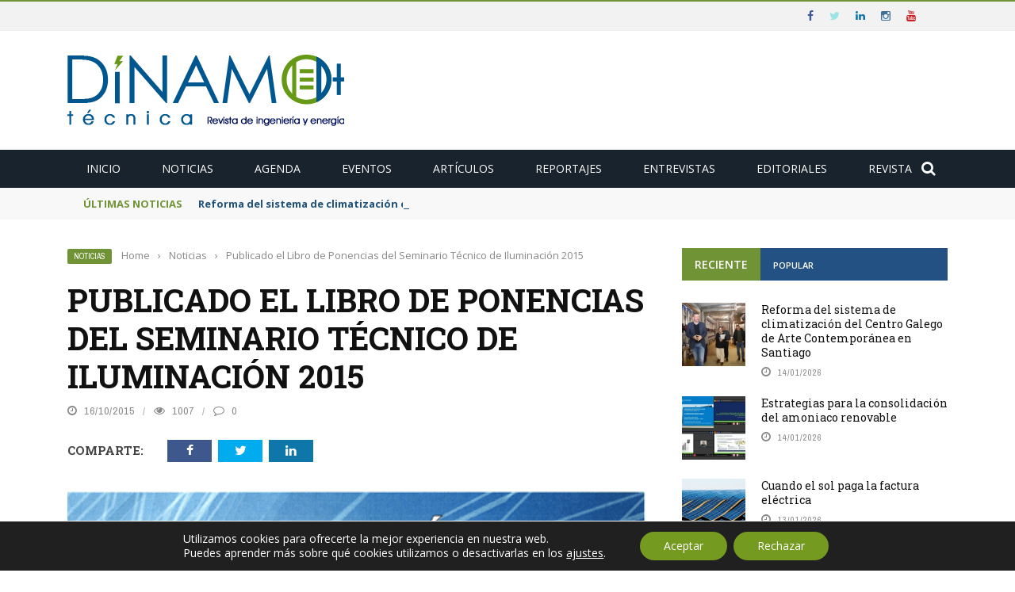

--- FILE ---
content_type: text/html; charset=UTF-8
request_url: https://dinamotecnica.es/2015/10/publicado-el-libro-de-ponencias-del.html
body_size: 31812
content:
<!DOCTYPE html><html lang="es"><head><meta charset="UTF-8" /><meta name="viewport" content="width=device-width, initial-scale=1"/><link rel="pingback" href="https://dinamotecnica.es/xmlrpc.php"><meta name='robots' content='index, follow, max-image-preview:large, max-snippet:-1, max-video-preview:-1' /><style>img:is([sizes="auto" i], [sizes^="auto," i]) { contain-intrinsic-size: 3000px 1500px }</style><title>Publicado el Libro de Ponencias del Seminario Técnico de Iluminación 2015 - Dínamo Técnica</title><link rel="canonical" href="https://dinamotecnica.es/2015/10/publicado-el-libro-de-ponencias-del.html" /><meta property="og:locale" content="es_ES" /><meta property="og:type" content="article" /><meta property="og:title" content="Publicado el Libro de Ponencias del Seminario Técnico de Iluminación 2015 - Dínamo Técnica" /><meta property="og:description" content="Ya se encuentra disponible en Dialnet el Libro de Ponencias del Seminario Técnico de Iluminación 2015, organizado por la Asociación de Ingenieros Industriales de Galicia (AIIG) y el Ilustre Colegio Oficial de Ingenieros Industriales de Galicia (ICOIIG), en Vigo en el mes de junio de 2015. Este Seminario pretendía divulgar diferentes tecnologías y soluciones en cuestión de alumbrado, así como comunicar a la sociedad la importancia de la luz y las tecnologías asociadas a ésta en áreas tan importantes como la energía, la industria, la administración pública, la eficiencia energética, la ingeniería y el diseño. Los participantes en este evento [&hellip;]" /><meta property="og:url" content="https://dinamotecnica.es/2015/10/publicado-el-libro-de-ponencias-del.html" /><meta property="og:site_name" content="Dínamo Técnica" /><meta property="article:publisher" content="https://www.facebook.com/dinamotecnica" /><meta property="article:published_time" content="2015-10-16T05:17:00+00:00" /><meta property="article:modified_time" content="2024-11-02T21:01:40+00:00" /><meta property="og:image" content="https://dinamotecnica.es/wp-content/uploads/2015/10/seminario-iluminacion-2.png" /><meta property="og:image:width" content="558" /><meta property="og:image:height" content="313" /><meta property="og:image:type" content="image/png" /><meta name="author" content="DÍnamo Técnica" /><meta name="twitter:card" content="summary_large_image" /><meta name="twitter:creator" content="@dinamotecnica" /><meta name="twitter:site" content="@dinamotecnica" /><meta name="twitter:label1" content="Escrito por" /><meta name="twitter:data1" content="DÍnamo Técnica" /><meta name="twitter:label2" content="Tiempo de lectura" /><meta name="twitter:data2" content="1 minuto" /> <script type="application/ld+json" class="yoast-schema-graph">{"@context":"https://schema.org","@graph":[{"@type":"Article","@id":"https://dinamotecnica.es/2015/10/publicado-el-libro-de-ponencias-del.html#article","isPartOf":{"@id":"https://dinamotecnica.es/2015/10/publicado-el-libro-de-ponencias-del.html"},"author":{"name":"DÍnamo Técnica","@id":"https://dinamotecnica.es/#/schema/person/b98527043366d58a72d15bd8fc01adc0"},"headline":"Publicado el Libro de Ponencias del Seminario Técnico de Iluminación 2015","datePublished":"2015-10-16T05:17:00+00:00","dateModified":"2024-11-02T21:01:40+00:00","mainEntityOfPage":{"@id":"https://dinamotecnica.es/2015/10/publicado-el-libro-de-ponencias-del.html"},"wordCount":298,"commentCount":0,"publisher":{"@id":"https://dinamotecnica.es/#organization"},"image":{"@id":"https://dinamotecnica.es/2015/10/publicado-el-libro-de-ponencias-del.html#primaryimage"},"thumbnailUrl":"https://dinamotecnica.es/wp-content/uploads/2015/10/seminario-iluminacion-2.png","keywords":["Documentos","Iluminación"],"articleSection":["Noticias"],"inLanguage":"es","potentialAction":[{"@type":"CommentAction","name":"Comment","target":["https://dinamotecnica.es/2015/10/publicado-el-libro-de-ponencias-del.html#respond"]}]},{"@type":"WebPage","@id":"https://dinamotecnica.es/2015/10/publicado-el-libro-de-ponencias-del.html","url":"https://dinamotecnica.es/2015/10/publicado-el-libro-de-ponencias-del.html","name":"Publicado el Libro de Ponencias del Seminario Técnico de Iluminación 2015 - Dínamo Técnica","isPartOf":{"@id":"https://dinamotecnica.es/#website"},"primaryImageOfPage":{"@id":"https://dinamotecnica.es/2015/10/publicado-el-libro-de-ponencias-del.html#primaryimage"},"image":{"@id":"https://dinamotecnica.es/2015/10/publicado-el-libro-de-ponencias-del.html#primaryimage"},"thumbnailUrl":"https://dinamotecnica.es/wp-content/uploads/2015/10/seminario-iluminacion-2.png","datePublished":"2015-10-16T05:17:00+00:00","dateModified":"2024-11-02T21:01:40+00:00","breadcrumb":{"@id":"https://dinamotecnica.es/2015/10/publicado-el-libro-de-ponencias-del.html#breadcrumb"},"inLanguage":"es","potentialAction":[{"@type":"ReadAction","target":["https://dinamotecnica.es/2015/10/publicado-el-libro-de-ponencias-del.html"]}]},{"@type":"ImageObject","inLanguage":"es","@id":"https://dinamotecnica.es/2015/10/publicado-el-libro-de-ponencias-del.html#primaryimage","url":"https://dinamotecnica.es/wp-content/uploads/2015/10/seminario-iluminacion-2.png","contentUrl":"https://dinamotecnica.es/wp-content/uploads/2015/10/seminario-iluminacion-2.png","width":558,"height":313},{"@type":"BreadcrumbList","@id":"https://dinamotecnica.es/2015/10/publicado-el-libro-de-ponencias-del.html#breadcrumb","itemListElement":[{"@type":"ListItem","position":1,"name":"Home","item":"https://dinamotecnica.es/"},{"@type":"ListItem","position":2,"name":"Publicado el Libro de Ponencias del Seminario Técnico de Iluminación 2015"}]},{"@type":"WebSite","@id":"https://dinamotecnica.es/#website","url":"https://dinamotecnica.es/","name":"Dínamo Técnica","description":"Revista de ingeniería y energía","publisher":{"@id":"https://dinamotecnica.es/#organization"},"potentialAction":[{"@type":"SearchAction","target":{"@type":"EntryPoint","urlTemplate":"https://dinamotecnica.es/?s={search_term_string}"},"query-input":{"@type":"PropertyValueSpecification","valueRequired":true,"valueName":"search_term_string"}}],"inLanguage":"es"},{"@type":"Organization","@id":"https://dinamotecnica.es/#organization","name":"Díanamo Técnica","url":"https://dinamotecnica.es/","logo":{"@type":"ImageObject","inLanguage":"es","@id":"https://dinamotecnica.es/#/schema/logo/image/","url":"https://dinamotecnica.es/wp-content/uploads/2021/05/CABECERA-DT.png","contentUrl":"https://dinamotecnica.es/wp-content/uploads/2021/05/CABECERA-DT.png","width":350,"height":90,"caption":"Díanamo Técnica"},"image":{"@id":"https://dinamotecnica.es/#/schema/logo/image/"},"sameAs":["https://www.facebook.com/dinamotecnica","https://x.com/dinamotecnica","https://es.linkedin.com/company/dinamo-tecnica","https://www.youtube.com/channel/UCsEwC2MYUNVIs4ab4cYHx5g"]},{"@type":"Person","@id":"https://dinamotecnica.es/#/schema/person/b98527043366d58a72d15bd8fc01adc0","name":"DÍnamo Técnica","image":{"@type":"ImageObject","inLanguage":"es","@id":"https://dinamotecnica.es/#/schema/person/image/","url":"https://secure.gravatar.com/avatar/27d913f0571e5ef922779ce5830437a813abd6816eb0844fd54c1bc994b09237?s=96&d=mm&r=g","contentUrl":"https://secure.gravatar.com/avatar/27d913f0571e5ef922779ce5830437a813abd6816eb0844fd54c1bc994b09237?s=96&d=mm&r=g","caption":"DÍnamo Técnica"},"sameAs":["https://dinamotecnica.es"]}]}</script> <link rel='dns-prefetch' href='//code.jquery.com' /><link rel='dns-prefetch' href='//fonts.googleapis.com' /><link rel='dns-prefetch' href='//www.googletagmanager.com' /><link rel='preconnect' href='https://fonts.gstatic.com' crossorigin /><link rel="alternate" type="application/rss+xml" title="Dínamo Técnica &raquo; Feed" href="https://dinamotecnica.es/feed" /><link rel="alternate" type="application/rss+xml" title="Dínamo Técnica &raquo; Feed de los comentarios" href="https://dinamotecnica.es/comments/feed" /><meta property="og:title" content="Publicado el Libro de Ponencias del Seminario Técnico de Iluminación 2015"/><meta property="og:type" content="article"/><meta property="og:url" content="https://dinamotecnica.es/2015/10/publicado-el-libro-de-ponencias-del.html"/><meta property="og:site_name" content="Dínamo Técnica"/><meta property="og:image" content="https://dinamotecnica.es/wp-content/uploads/2015/10/seminario-iluminacion-2.png"/> <script defer src="[data-uri]"></script> <style id='wp-emoji-styles-inline-css' type='text/css'>img.wp-smiley, img.emoji {
		display: inline !important;
		border: none !important;
		box-shadow: none !important;
		height: 1em !important;
		width: 1em !important;
		margin: 0 0.07em !important;
		vertical-align: -0.1em !important;
		background: none !important;
		padding: 0 !important;
	}</style><link rel='stylesheet' id='wp-block-library-css' href='https://dinamotecnica.es/wp-includes/css/dist/block-library/style.min.css?ver=6.8.3' type='text/css' media='all' /><style id='classic-theme-styles-inline-css' type='text/css'>/*! This file is auto-generated */
.wp-block-button__link{color:#fff;background-color:#32373c;border-radius:9999px;box-shadow:none;text-decoration:none;padding:calc(.667em + 2px) calc(1.333em + 2px);font-size:1.125em}.wp-block-file__button{background:#32373c;color:#fff;text-decoration:none}</style><style id='global-styles-inline-css' type='text/css'>:root{--wp--preset--aspect-ratio--square: 1;--wp--preset--aspect-ratio--4-3: 4/3;--wp--preset--aspect-ratio--3-4: 3/4;--wp--preset--aspect-ratio--3-2: 3/2;--wp--preset--aspect-ratio--2-3: 2/3;--wp--preset--aspect-ratio--16-9: 16/9;--wp--preset--aspect-ratio--9-16: 9/16;--wp--preset--color--black: #000000;--wp--preset--color--cyan-bluish-gray: #abb8c3;--wp--preset--color--white: #ffffff;--wp--preset--color--pale-pink: #f78da7;--wp--preset--color--vivid-red: #cf2e2e;--wp--preset--color--luminous-vivid-orange: #ff6900;--wp--preset--color--luminous-vivid-amber: #fcb900;--wp--preset--color--light-green-cyan: #7bdcb5;--wp--preset--color--vivid-green-cyan: #00d084;--wp--preset--color--pale-cyan-blue: #8ed1fc;--wp--preset--color--vivid-cyan-blue: #0693e3;--wp--preset--color--vivid-purple: #9b51e0;--wp--preset--gradient--vivid-cyan-blue-to-vivid-purple: linear-gradient(135deg,rgba(6,147,227,1) 0%,rgb(155,81,224) 100%);--wp--preset--gradient--light-green-cyan-to-vivid-green-cyan: linear-gradient(135deg,rgb(122,220,180) 0%,rgb(0,208,130) 100%);--wp--preset--gradient--luminous-vivid-amber-to-luminous-vivid-orange: linear-gradient(135deg,rgba(252,185,0,1) 0%,rgba(255,105,0,1) 100%);--wp--preset--gradient--luminous-vivid-orange-to-vivid-red: linear-gradient(135deg,rgba(255,105,0,1) 0%,rgb(207,46,46) 100%);--wp--preset--gradient--very-light-gray-to-cyan-bluish-gray: linear-gradient(135deg,rgb(238,238,238) 0%,rgb(169,184,195) 100%);--wp--preset--gradient--cool-to-warm-spectrum: linear-gradient(135deg,rgb(74,234,220) 0%,rgb(151,120,209) 20%,rgb(207,42,186) 40%,rgb(238,44,130) 60%,rgb(251,105,98) 80%,rgb(254,248,76) 100%);--wp--preset--gradient--blush-light-purple: linear-gradient(135deg,rgb(255,206,236) 0%,rgb(152,150,240) 100%);--wp--preset--gradient--blush-bordeaux: linear-gradient(135deg,rgb(254,205,165) 0%,rgb(254,45,45) 50%,rgb(107,0,62) 100%);--wp--preset--gradient--luminous-dusk: linear-gradient(135deg,rgb(255,203,112) 0%,rgb(199,81,192) 50%,rgb(65,88,208) 100%);--wp--preset--gradient--pale-ocean: linear-gradient(135deg,rgb(255,245,203) 0%,rgb(182,227,212) 50%,rgb(51,167,181) 100%);--wp--preset--gradient--electric-grass: linear-gradient(135deg,rgb(202,248,128) 0%,rgb(113,206,126) 100%);--wp--preset--gradient--midnight: linear-gradient(135deg,rgb(2,3,129) 0%,rgb(40,116,252) 100%);--wp--preset--font-size--small: 13px;--wp--preset--font-size--medium: 20px;--wp--preset--font-size--large: 36px;--wp--preset--font-size--x-large: 42px;--wp--preset--spacing--20: 0.44rem;--wp--preset--spacing--30: 0.67rem;--wp--preset--spacing--40: 1rem;--wp--preset--spacing--50: 1.5rem;--wp--preset--spacing--60: 2.25rem;--wp--preset--spacing--70: 3.38rem;--wp--preset--spacing--80: 5.06rem;--wp--preset--shadow--natural: 6px 6px 9px rgba(0, 0, 0, 0.2);--wp--preset--shadow--deep: 12px 12px 50px rgba(0, 0, 0, 0.4);--wp--preset--shadow--sharp: 6px 6px 0px rgba(0, 0, 0, 0.2);--wp--preset--shadow--outlined: 6px 6px 0px -3px rgba(255, 255, 255, 1), 6px 6px rgba(0, 0, 0, 1);--wp--preset--shadow--crisp: 6px 6px 0px rgba(0, 0, 0, 1);}:where(.is-layout-flex){gap: 0.5em;}:where(.is-layout-grid){gap: 0.5em;}body .is-layout-flex{display: flex;}.is-layout-flex{flex-wrap: wrap;align-items: center;}.is-layout-flex > :is(*, div){margin: 0;}body .is-layout-grid{display: grid;}.is-layout-grid > :is(*, div){margin: 0;}:where(.wp-block-columns.is-layout-flex){gap: 2em;}:where(.wp-block-columns.is-layout-grid){gap: 2em;}:where(.wp-block-post-template.is-layout-flex){gap: 1.25em;}:where(.wp-block-post-template.is-layout-grid){gap: 1.25em;}.has-black-color{color: var(--wp--preset--color--black) !important;}.has-cyan-bluish-gray-color{color: var(--wp--preset--color--cyan-bluish-gray) !important;}.has-white-color{color: var(--wp--preset--color--white) !important;}.has-pale-pink-color{color: var(--wp--preset--color--pale-pink) !important;}.has-vivid-red-color{color: var(--wp--preset--color--vivid-red) !important;}.has-luminous-vivid-orange-color{color: var(--wp--preset--color--luminous-vivid-orange) !important;}.has-luminous-vivid-amber-color{color: var(--wp--preset--color--luminous-vivid-amber) !important;}.has-light-green-cyan-color{color: var(--wp--preset--color--light-green-cyan) !important;}.has-vivid-green-cyan-color{color: var(--wp--preset--color--vivid-green-cyan) !important;}.has-pale-cyan-blue-color{color: var(--wp--preset--color--pale-cyan-blue) !important;}.has-vivid-cyan-blue-color{color: var(--wp--preset--color--vivid-cyan-blue) !important;}.has-vivid-purple-color{color: var(--wp--preset--color--vivid-purple) !important;}.has-black-background-color{background-color: var(--wp--preset--color--black) !important;}.has-cyan-bluish-gray-background-color{background-color: var(--wp--preset--color--cyan-bluish-gray) !important;}.has-white-background-color{background-color: var(--wp--preset--color--white) !important;}.has-pale-pink-background-color{background-color: var(--wp--preset--color--pale-pink) !important;}.has-vivid-red-background-color{background-color: var(--wp--preset--color--vivid-red) !important;}.has-luminous-vivid-orange-background-color{background-color: var(--wp--preset--color--luminous-vivid-orange) !important;}.has-luminous-vivid-amber-background-color{background-color: var(--wp--preset--color--luminous-vivid-amber) !important;}.has-light-green-cyan-background-color{background-color: var(--wp--preset--color--light-green-cyan) !important;}.has-vivid-green-cyan-background-color{background-color: var(--wp--preset--color--vivid-green-cyan) !important;}.has-pale-cyan-blue-background-color{background-color: var(--wp--preset--color--pale-cyan-blue) !important;}.has-vivid-cyan-blue-background-color{background-color: var(--wp--preset--color--vivid-cyan-blue) !important;}.has-vivid-purple-background-color{background-color: var(--wp--preset--color--vivid-purple) !important;}.has-black-border-color{border-color: var(--wp--preset--color--black) !important;}.has-cyan-bluish-gray-border-color{border-color: var(--wp--preset--color--cyan-bluish-gray) !important;}.has-white-border-color{border-color: var(--wp--preset--color--white) !important;}.has-pale-pink-border-color{border-color: var(--wp--preset--color--pale-pink) !important;}.has-vivid-red-border-color{border-color: var(--wp--preset--color--vivid-red) !important;}.has-luminous-vivid-orange-border-color{border-color: var(--wp--preset--color--luminous-vivid-orange) !important;}.has-luminous-vivid-amber-border-color{border-color: var(--wp--preset--color--luminous-vivid-amber) !important;}.has-light-green-cyan-border-color{border-color: var(--wp--preset--color--light-green-cyan) !important;}.has-vivid-green-cyan-border-color{border-color: var(--wp--preset--color--vivid-green-cyan) !important;}.has-pale-cyan-blue-border-color{border-color: var(--wp--preset--color--pale-cyan-blue) !important;}.has-vivid-cyan-blue-border-color{border-color: var(--wp--preset--color--vivid-cyan-blue) !important;}.has-vivid-purple-border-color{border-color: var(--wp--preset--color--vivid-purple) !important;}.has-vivid-cyan-blue-to-vivid-purple-gradient-background{background: var(--wp--preset--gradient--vivid-cyan-blue-to-vivid-purple) !important;}.has-light-green-cyan-to-vivid-green-cyan-gradient-background{background: var(--wp--preset--gradient--light-green-cyan-to-vivid-green-cyan) !important;}.has-luminous-vivid-amber-to-luminous-vivid-orange-gradient-background{background: var(--wp--preset--gradient--luminous-vivid-amber-to-luminous-vivid-orange) !important;}.has-luminous-vivid-orange-to-vivid-red-gradient-background{background: var(--wp--preset--gradient--luminous-vivid-orange-to-vivid-red) !important;}.has-very-light-gray-to-cyan-bluish-gray-gradient-background{background: var(--wp--preset--gradient--very-light-gray-to-cyan-bluish-gray) !important;}.has-cool-to-warm-spectrum-gradient-background{background: var(--wp--preset--gradient--cool-to-warm-spectrum) !important;}.has-blush-light-purple-gradient-background{background: var(--wp--preset--gradient--blush-light-purple) !important;}.has-blush-bordeaux-gradient-background{background: var(--wp--preset--gradient--blush-bordeaux) !important;}.has-luminous-dusk-gradient-background{background: var(--wp--preset--gradient--luminous-dusk) !important;}.has-pale-ocean-gradient-background{background: var(--wp--preset--gradient--pale-ocean) !important;}.has-electric-grass-gradient-background{background: var(--wp--preset--gradient--electric-grass) !important;}.has-midnight-gradient-background{background: var(--wp--preset--gradient--midnight) !important;}.has-small-font-size{font-size: var(--wp--preset--font-size--small) !important;}.has-medium-font-size{font-size: var(--wp--preset--font-size--medium) !important;}.has-large-font-size{font-size: var(--wp--preset--font-size--large) !important;}.has-x-large-font-size{font-size: var(--wp--preset--font-size--x-large) !important;}
:where(.wp-block-post-template.is-layout-flex){gap: 1.25em;}:where(.wp-block-post-template.is-layout-grid){gap: 1.25em;}
:where(.wp-block-columns.is-layout-flex){gap: 2em;}:where(.wp-block-columns.is-layout-grid){gap: 2em;}
:root :where(.wp-block-pullquote){font-size: 1.5em;line-height: 1.6;}</style><link rel='stylesheet' id='contact-form-7-css' href='https://dinamotecnica.es/wp-content/cache/autoptimize/css/autoptimize_single_64ac31699f5326cb3c76122498b76f66.css?ver=6.1.4' type='text/css' media='all' /><link rel='stylesheet' id='bkswcss-css' href='https://dinamotecnica.es/wp-content/cache/autoptimize/css/autoptimize_single_4d51045233d2761b1d406599e31070bc.css?ver=6.8.3' type='text/css' media='all' /><link rel='stylesheet' id='wp-components-css' href='https://dinamotecnica.es/wp-includes/css/dist/components/style.min.css?ver=6.8.3' type='text/css' media='all' /><link rel='stylesheet' id='godaddy-styles-css' href='https://dinamotecnica.es/wp-content/cache/autoptimize/css/autoptimize_single_0793ca35f5d388181a5e6c01688af110.css?ver=2.0.2' type='text/css' media='all' /><link rel='stylesheet' id='jquery-core-css-css' href='https://code.jquery.com/ui/1.11.4/themes/smoothness/jquery-ui.css?ver=6.8.3' type='text/css' media='all' /><link rel='stylesheet' id='bootstrap-css-css' href='https://dinamotecnica.es/wp-content/cache/autoptimize/css/autoptimize_single_30c08fbab1cec1847ec1024fb63d6d68.css?ver=6.8.3' type='text/css' media='all' /><link rel='stylesheet' id='fa-css' href='https://dinamotecnica.es/wp-content/themes/gloria/css/fonts/awesome-fonts/css/font-awesome.min.css?ver=6.8.3' type='text/css' media='all' /><link rel='stylesheet' id='gloria-theme-plugins-css' href='https://dinamotecnica.es/wp-content/cache/autoptimize/css/autoptimize_single_d46d4079b8a787df3c24000eeed7bc46.css?ver=6.8.3' type='text/css' media='all' /><link rel='stylesheet' id='gloria-style-css' href='https://dinamotecnica.es/wp-content/cache/autoptimize/css/autoptimize_single_060c11322e0ffbd0879a317dfc4006eb.css?ver=6.8.3' type='text/css' media='all' /><link rel='stylesheet' id='gloria-responsive-css' href='https://dinamotecnica.es/wp-content/cache/autoptimize/css/autoptimize_single_ae95fbf24b33f3eab291a9f4b11343a4.css?ver=6.8.3' type='text/css' media='all' /><link rel='stylesheet' id='gloria-wpstyle-css' href='https://dinamotecnica.es/wp-content/themes/gloria/style.css?ver=6.8.3' type='text/css' media='all' /><link rel='stylesheet' id='login-with-ajax-css' href='https://dinamotecnica.es/wp-content/cache/autoptimize/css/autoptimize_single_ed262d407eafa3d0da2bb4a4810ae25b.css?ver=4.5.1' type='text/css' media='all' /><link rel="preload" as="style" href="https://fonts.googleapis.com/css?family=Open%20Sans:300,400,500,600,700,800,300italic,400italic,500italic,600italic,700italic,800italic%7CArchivo%20Narrow:400,500,600,700,400italic,500italic,600italic,700italic%7CRoboto%20Slab:100,200,300,400,500,600,700,800,900&#038;display=swap&#038;ver=1705424659" /><link rel="stylesheet" href="https://fonts.googleapis.com/css?family=Open%20Sans:300,400,500,600,700,800,300italic,400italic,500italic,600italic,700italic,800italic%7CArchivo%20Narrow:400,500,600,700,400italic,500italic,600italic,700italic%7CRoboto%20Slab:100,200,300,400,500,600,700,800,900&#038;display=swap&#038;ver=1705424659" media="print" onload="this.media='all'"><noscript><link rel="stylesheet" href="https://fonts.googleapis.com/css?family=Open%20Sans:300,400,500,600,700,800,300italic,400italic,500italic,600italic,700italic,800italic%7CArchivo%20Narrow:400,500,600,700,400italic,500italic,600italic,700italic%7CRoboto%20Slab:100,200,300,400,500,600,700,800,900&#038;display=swap&#038;ver=1705424659" /></noscript><link rel='stylesheet' id='moove_gdpr_frontend-css' href='https://dinamotecnica.es/wp-content/cache/autoptimize/css/autoptimize_single_0b342c5fb3c244546b502f2a776ff57c.css?ver=5.0.9' type='text/css' media='all' /><style id='moove_gdpr_frontend-inline-css' type='text/css'>#moove_gdpr_cookie_modal .moove-gdpr-modal-content .moove-gdpr-tab-main h3.tab-title, 
				#moove_gdpr_cookie_modal .moove-gdpr-modal-content .moove-gdpr-tab-main span.tab-title,
				#moove_gdpr_cookie_modal .moove-gdpr-modal-content .moove-gdpr-modal-left-content #moove-gdpr-menu li a, 
				#moove_gdpr_cookie_modal .moove-gdpr-modal-content .moove-gdpr-modal-left-content #moove-gdpr-menu li button,
				#moove_gdpr_cookie_modal .moove-gdpr-modal-content .moove-gdpr-modal-left-content .moove-gdpr-branding-cnt a,
				#moove_gdpr_cookie_modal .moove-gdpr-modal-content .moove-gdpr-modal-footer-content .moove-gdpr-button-holder a.mgbutton, 
				#moove_gdpr_cookie_modal .moove-gdpr-modal-content .moove-gdpr-modal-footer-content .moove-gdpr-button-holder button.mgbutton,
				#moove_gdpr_cookie_modal .cookie-switch .cookie-slider:after, 
				#moove_gdpr_cookie_modal .cookie-switch .slider:after, 
				#moove_gdpr_cookie_modal .switch .cookie-slider:after, 
				#moove_gdpr_cookie_modal .switch .slider:after,
				#moove_gdpr_cookie_info_bar .moove-gdpr-info-bar-container .moove-gdpr-info-bar-content p, 
				#moove_gdpr_cookie_info_bar .moove-gdpr-info-bar-container .moove-gdpr-info-bar-content p a,
				#moove_gdpr_cookie_info_bar .moove-gdpr-info-bar-container .moove-gdpr-info-bar-content a.mgbutton, 
				#moove_gdpr_cookie_info_bar .moove-gdpr-info-bar-container .moove-gdpr-info-bar-content button.mgbutton,
				#moove_gdpr_cookie_modal .moove-gdpr-modal-content .moove-gdpr-tab-main .moove-gdpr-tab-main-content h1, 
				#moove_gdpr_cookie_modal .moove-gdpr-modal-content .moove-gdpr-tab-main .moove-gdpr-tab-main-content h2, 
				#moove_gdpr_cookie_modal .moove-gdpr-modal-content .moove-gdpr-tab-main .moove-gdpr-tab-main-content h3, 
				#moove_gdpr_cookie_modal .moove-gdpr-modal-content .moove-gdpr-tab-main .moove-gdpr-tab-main-content h4, 
				#moove_gdpr_cookie_modal .moove-gdpr-modal-content .moove-gdpr-tab-main .moove-gdpr-tab-main-content h5, 
				#moove_gdpr_cookie_modal .moove-gdpr-modal-content .moove-gdpr-tab-main .moove-gdpr-tab-main-content h6,
				#moove_gdpr_cookie_modal .moove-gdpr-modal-content.moove_gdpr_modal_theme_v2 .moove-gdpr-modal-title .tab-title,
				#moove_gdpr_cookie_modal .moove-gdpr-modal-content.moove_gdpr_modal_theme_v2 .moove-gdpr-tab-main h3.tab-title, 
				#moove_gdpr_cookie_modal .moove-gdpr-modal-content.moove_gdpr_modal_theme_v2 .moove-gdpr-tab-main span.tab-title,
				#moove_gdpr_cookie_modal .moove-gdpr-modal-content.moove_gdpr_modal_theme_v2 .moove-gdpr-branding-cnt a {
					font-weight: inherit				}
			#moove_gdpr_cookie_modal,#moove_gdpr_cookie_info_bar,.gdpr_cookie_settings_shortcode_content{font-family:inherit}#moove_gdpr_save_popup_settings_button{background-color:#373737;color:#fff}#moove_gdpr_save_popup_settings_button:hover{background-color:#000}#moove_gdpr_cookie_info_bar .moove-gdpr-info-bar-container .moove-gdpr-info-bar-content a.mgbutton,#moove_gdpr_cookie_info_bar .moove-gdpr-info-bar-container .moove-gdpr-info-bar-content button.mgbutton{background-color:#759a20}#moove_gdpr_cookie_modal .moove-gdpr-modal-content .moove-gdpr-modal-footer-content .moove-gdpr-button-holder a.mgbutton,#moove_gdpr_cookie_modal .moove-gdpr-modal-content .moove-gdpr-modal-footer-content .moove-gdpr-button-holder button.mgbutton,.gdpr_cookie_settings_shortcode_content .gdpr-shr-button.button-green{background-color:#759a20;border-color:#759a20}#moove_gdpr_cookie_modal .moove-gdpr-modal-content .moove-gdpr-modal-footer-content .moove-gdpr-button-holder a.mgbutton:hover,#moove_gdpr_cookie_modal .moove-gdpr-modal-content .moove-gdpr-modal-footer-content .moove-gdpr-button-holder button.mgbutton:hover,.gdpr_cookie_settings_shortcode_content .gdpr-shr-button.button-green:hover{background-color:#fff;color:#759a20}#moove_gdpr_cookie_modal .moove-gdpr-modal-content .moove-gdpr-modal-close i,#moove_gdpr_cookie_modal .moove-gdpr-modal-content .moove-gdpr-modal-close span.gdpr-icon{background-color:#759a20;border:1px solid #759a20}#moove_gdpr_cookie_info_bar span.moove-gdpr-infobar-allow-all.focus-g,#moove_gdpr_cookie_info_bar span.moove-gdpr-infobar-allow-all:focus,#moove_gdpr_cookie_info_bar button.moove-gdpr-infobar-allow-all.focus-g,#moove_gdpr_cookie_info_bar button.moove-gdpr-infobar-allow-all:focus,#moove_gdpr_cookie_info_bar span.moove-gdpr-infobar-reject-btn.focus-g,#moove_gdpr_cookie_info_bar span.moove-gdpr-infobar-reject-btn:focus,#moove_gdpr_cookie_info_bar button.moove-gdpr-infobar-reject-btn.focus-g,#moove_gdpr_cookie_info_bar button.moove-gdpr-infobar-reject-btn:focus,#moove_gdpr_cookie_info_bar span.change-settings-button.focus-g,#moove_gdpr_cookie_info_bar span.change-settings-button:focus,#moove_gdpr_cookie_info_bar button.change-settings-button.focus-g,#moove_gdpr_cookie_info_bar button.change-settings-button:focus{-webkit-box-shadow:0 0 1px 3px #759a20;-moz-box-shadow:0 0 1px 3px #759a20;box-shadow:0 0 1px 3px #759a20}#moove_gdpr_cookie_modal .moove-gdpr-modal-content .moove-gdpr-modal-close i:hover,#moove_gdpr_cookie_modal .moove-gdpr-modal-content .moove-gdpr-modal-close span.gdpr-icon:hover,#moove_gdpr_cookie_info_bar span[data-href]>u.change-settings-button{color:#759a20}#moove_gdpr_cookie_modal .moove-gdpr-modal-content .moove-gdpr-modal-left-content #moove-gdpr-menu li.menu-item-selected a span.gdpr-icon,#moove_gdpr_cookie_modal .moove-gdpr-modal-content .moove-gdpr-modal-left-content #moove-gdpr-menu li.menu-item-selected button span.gdpr-icon{color:inherit}#moove_gdpr_cookie_modal .moove-gdpr-modal-content .moove-gdpr-modal-left-content #moove-gdpr-menu li a span.gdpr-icon,#moove_gdpr_cookie_modal .moove-gdpr-modal-content .moove-gdpr-modal-left-content #moove-gdpr-menu li button span.gdpr-icon{color:inherit}#moove_gdpr_cookie_modal .gdpr-acc-link{line-height:0;font-size:0;color:transparent;position:absolute}#moove_gdpr_cookie_modal .moove-gdpr-modal-content .moove-gdpr-modal-close:hover i,#moove_gdpr_cookie_modal .moove-gdpr-modal-content .moove-gdpr-modal-left-content #moove-gdpr-menu li a,#moove_gdpr_cookie_modal .moove-gdpr-modal-content .moove-gdpr-modal-left-content #moove-gdpr-menu li button,#moove_gdpr_cookie_modal .moove-gdpr-modal-content .moove-gdpr-modal-left-content #moove-gdpr-menu li button i,#moove_gdpr_cookie_modal .moove-gdpr-modal-content .moove-gdpr-modal-left-content #moove-gdpr-menu li a i,#moove_gdpr_cookie_modal .moove-gdpr-modal-content .moove-gdpr-tab-main .moove-gdpr-tab-main-content a:hover,#moove_gdpr_cookie_info_bar.moove-gdpr-dark-scheme .moove-gdpr-info-bar-container .moove-gdpr-info-bar-content a.mgbutton:hover,#moove_gdpr_cookie_info_bar.moove-gdpr-dark-scheme .moove-gdpr-info-bar-container .moove-gdpr-info-bar-content button.mgbutton:hover,#moove_gdpr_cookie_info_bar.moove-gdpr-dark-scheme .moove-gdpr-info-bar-container .moove-gdpr-info-bar-content a:hover,#moove_gdpr_cookie_info_bar.moove-gdpr-dark-scheme .moove-gdpr-info-bar-container .moove-gdpr-info-bar-content button:hover,#moove_gdpr_cookie_info_bar.moove-gdpr-dark-scheme .moove-gdpr-info-bar-container .moove-gdpr-info-bar-content span.change-settings-button:hover,#moove_gdpr_cookie_info_bar.moove-gdpr-dark-scheme .moove-gdpr-info-bar-container .moove-gdpr-info-bar-content button.change-settings-button:hover,#moove_gdpr_cookie_info_bar.moove-gdpr-dark-scheme .moove-gdpr-info-bar-container .moove-gdpr-info-bar-content u.change-settings-button:hover,#moove_gdpr_cookie_info_bar span[data-href]>u.change-settings-button,#moove_gdpr_cookie_info_bar.moove-gdpr-dark-scheme .moove-gdpr-info-bar-container .moove-gdpr-info-bar-content a.mgbutton.focus-g,#moove_gdpr_cookie_info_bar.moove-gdpr-dark-scheme .moove-gdpr-info-bar-container .moove-gdpr-info-bar-content button.mgbutton.focus-g,#moove_gdpr_cookie_info_bar.moove-gdpr-dark-scheme .moove-gdpr-info-bar-container .moove-gdpr-info-bar-content a.focus-g,#moove_gdpr_cookie_info_bar.moove-gdpr-dark-scheme .moove-gdpr-info-bar-container .moove-gdpr-info-bar-content button.focus-g,#moove_gdpr_cookie_info_bar.moove-gdpr-dark-scheme .moove-gdpr-info-bar-container .moove-gdpr-info-bar-content a.mgbutton:focus,#moove_gdpr_cookie_info_bar.moove-gdpr-dark-scheme .moove-gdpr-info-bar-container .moove-gdpr-info-bar-content button.mgbutton:focus,#moove_gdpr_cookie_info_bar.moove-gdpr-dark-scheme .moove-gdpr-info-bar-container .moove-gdpr-info-bar-content a:focus,#moove_gdpr_cookie_info_bar.moove-gdpr-dark-scheme .moove-gdpr-info-bar-container .moove-gdpr-info-bar-content button:focus,#moove_gdpr_cookie_info_bar.moove-gdpr-dark-scheme .moove-gdpr-info-bar-container .moove-gdpr-info-bar-content span.change-settings-button.focus-g,span.change-settings-button:focus,button.change-settings-button.focus-g,button.change-settings-button:focus,#moove_gdpr_cookie_info_bar.moove-gdpr-dark-scheme .moove-gdpr-info-bar-container .moove-gdpr-info-bar-content u.change-settings-button.focus-g,#moove_gdpr_cookie_info_bar.moove-gdpr-dark-scheme .moove-gdpr-info-bar-container .moove-gdpr-info-bar-content u.change-settings-button:focus{color:#759a20}#moove_gdpr_cookie_modal .moove-gdpr-branding.focus-g span,#moove_gdpr_cookie_modal .moove-gdpr-modal-content .moove-gdpr-tab-main a.focus-g,#moove_gdpr_cookie_modal .moove-gdpr-modal-content .moove-gdpr-tab-main .gdpr-cd-details-toggle.focus-g{color:#759a20}#moove_gdpr_cookie_modal.gdpr_lightbox-hide{display:none}</style> <script type="text/javascript" src="https://dinamotecnica.es/wp-includes/js/jquery/jquery.min.js?ver=3.7.1" id="jquery-core-js"></script> <script defer type="text/javascript" src="https://dinamotecnica.es/wp-includes/js/jquery/jquery-migrate.min.js?ver=3.4.1" id="jquery-migrate-js"></script> <script defer type="text/javascript" src="https://code.jquery.com/ui/1.11.4/jquery-ui.js?ver=1" id="ui-core-js-js"></script> <script defer id="login-with-ajax-js-extra" src="[data-uri]"></script> <script defer type="text/javascript" src="https://dinamotecnica.es/wp-content/cache/autoptimize/js/autoptimize_single_5701bfba4e79402ca5ff505d6e5d8674.js?ver=4.5.1" id="login-with-ajax-js"></script> <script defer type="text/javascript" src="https://dinamotecnica.es/wp-content/plugins/login-with-ajax/ajaxify/ajaxify.min.js?ver=4.5.1" id="login-with-ajax-ajaxify-js"></script> <link rel="https://api.w.org/" href="https://dinamotecnica.es/wp-json/" /><link rel="alternate" title="JSON" type="application/json" href="https://dinamotecnica.es/wp-json/wp/v2/posts/3330" /><link rel="EditURI" type="application/rsd+xml" title="RSD" href="https://dinamotecnica.es/xmlrpc.php?rsd" /><link rel='shortlink' href='https://dinamotecnica.es/?p=3330' /><link rel="alternate" title="oEmbed (JSON)" type="application/json+oembed" href="https://dinamotecnica.es/wp-json/oembed/1.0/embed?url=https%3A%2F%2Fdinamotecnica.es%2F2015%2F10%2Fpublicado-el-libro-de-ponencias-del.html" /><link rel="alternate" title="oEmbed (XML)" type="text/xml+oembed" href="https://dinamotecnica.es/wp-json/oembed/1.0/embed?url=https%3A%2F%2Fdinamotecnica.es%2F2015%2F10%2Fpublicado-el-libro-de-ponencias-del.html&#038;format=xml" /><meta name="generator" content="Redux 4.5.10" /><meta name="generator" content="Site Kit by Google 1.170.0" /> <script defer src="[data-uri]"></script> <style type='text/css' media="all">.review-score {display: none !important;}.post-author {display: none !important;}        ::selection {color: #FFF; background: #709335}
        ::-webkit-selection {color: #FFF; background: #709335}
         
             p > a, .article-content p a, .article-content p a:visited, .article-content p a:focus, .article-content li a, .article-content li a:visited, 
             .article-content li a:focus, .content_out.small-post .meta .post-category a, .ticker-title, #top-menu>ul>li:hover, 
             #top-menu>ul>li .sub-menu li:hover, .content_in .meta > div.post-category a,
            .meta .post-category a, .top-nav .bk-links-modal:hover, .bk-lwa-profile .bk-user-data > div:hover,
            .s-post-header .meta > .post-category a, .breadcrumbs .location,
            .error-number h4, .redirect-home,
            .bk-author-box .author-info .bk-author-page-contact a:hover, .bk-blog-content .meta .post-category a, .widget-social-counter ul li .social-icon,
            #pagination .page-numbers, .post-page-links a, .single-page .icon-play:hover, .bk-author-box .author-info h3,
            #wp-calendar tbody td a, #wp-calendar tfoot #prev, .widget-feedburner > h3, 
            a.bk_u_login:hover, a.bk_u_logout:hover, .widget-feedburner .feedburner-inner > h3,
            .meta .post-author a, .content_out.small-post .post-category a, .widget-tabs .cm-header .author-name, blockquote, blockquote:before, 
            /* Title hover */
            .bk-main-feature-inner .bk-small-group .title:hover, .row-type h4:hover, .content_out.small-post h4:hover, 
            .widget-tabs .author-comment-wrap h4:hover, .widget_comment .post-title:hover, .classic-blog-type .post-c-wrap .title:hover, 
            .module-large-blog .post-c-wrap h4:hover, .widget_reviews_tabs .post-list h4:hover, .module-tiny-row .post-c-wrap h4:hover, .pros-cons-title, 
            .article-content p a:hover, .article-content p a:visited, .article-content p a:focus, .s-post-nav .nav-btn h3:hover,
            .widget_recent_entries a:hover, .widget_archive a:hover, .widget_categories a:hover, .widget_meta a:hover, .widget_pages a:hover, .widget_recent_comments a:hover, .widget_nav_menu > div a:hover,
            .widget_rss li a:hover, .widget.timeline-posts li a:hover, .widget.timeline-posts li a:hover .post-date, 
            .bk-header-2 .header-social .social-icon a:hover, .bk-header-90 .header-social .social-icon a:hover,
            /*** Woocommerce ***/
            .woocommerce-page .star-rating span, .woocommerce-page p.stars a, .woocommerce-page div.product form.cart table td .reset_variations:hover,
            .bk_small_cart .widget_shopping_cart .cart_list a:hover,
            /*** BBPRESS ***/
            #subscription-toggle, #subscription-toggle:hover, #bbpress-forums li > a:hover,
            .widget_recent_topics .details .comment-author a, .bbp-author-name, .bbp-author-name:hover, .bbp-author-name:visited, 
            .widget_latest_replies .details .comment-author, .widget_recent_topics .details .post-title:hover, .widget_display_views ul li a:hover, .widget_display_topics ul li a:hover, 
            .widget_display_replies ul li a:hover, .widget_display_forums ul li a:hover, 
            .widget_latest_replies .details h4:hover, .comment-navigation a:hover
            {color: #709335}
            
            .widget_tag_cloud .tagcloud a:hover,
            #comment-submit:hover, .main-nav, 
            #pagination .page-numbers, .post-page-links a, .post-page-links > span, .widget_latest_comments .flex-direction-nav li a:hover,
            #mobile-inner-header, input[type="submit"]:hover, #pagination .page-numbers, .post-page-links a, .post-page-links > span, .bk-login-modal, .lwa-register.lwa-register-default,
            .button:hover, .bk-back-login:hover, .footer .widget-title h3, .footer .widget-tab-titles li.active h3,
            #mobile-inner-header, .readmore a:hover, .loadmore span.ajaxtext:hover, .result-msg a:hover, .top-bar, .widget.timeline-posts li a:hover .meta:before,
            .button:hover, .woocommerce-page input.button.alt:hover, .woocommerce-page input.button:hover, .woocommerce-page div.product form.cart .button:hover,
            .woocommerce-page .woocommerce-message .button:hover, .woocommerce-page a.button:hover, .woocommerce-cart .wc-proceed-to-checkout a.checkout-button:hover,
            .bk_small_cart .woocommerce.widget_shopping_cart .buttons a:hover, .recommend-box h3:after
            {border-color: #709335;}

            .flex-direction-nav li a:hover, #back-top, .module-fw-slider .flex-control-nav li a.flex-active, .related-box h3 a.active,
            .footer .cm-flex .flex-control-paging li a.flex-active, .main-nav #main-menu .menu > li:hover, #main-menu > ul > li.current-menu-item,
            .module-title h2, .page-title h2, .row-type .post-category a, .bk-small-group .post-category a, .module-grid-carousel .bk-carousel-wrap .item-child .post-category a,
            .bk-review-box .bk-overlay span, .bk-score-box, .share-total, #pagination .page-numbers.current, .post-page-links > span, .widget_latest_comments .flex-direction-nav li a:hover,
            .searchform-wrap .search-icon, .module-square-grid .content_in_wrapper, .module-large-blog .post-category a, .result-msg a:hover,
            .readmore a:hover, .module-fw-slider .post-c-wrap .post-category a, .rating-wrap, .inner-cell .innerwrap .post-category a, .module-carousel .post-c-wrap .post-category a, 
            .widget_slider .post-category a, .module-square-grid .post-c-wrap .post-category a, .module-grid .post-c-wrap .post-category a,.module-title .bk-tabs.active a, .classic-blog-type .post-category a, .sidebar-wrap .widget-title h3, .widget-tab-titles li.active h3, 
            .module-fw-slider .post-c-wrap .readmore a:hover, .loadmore span.ajaxtext:hover, .widget_tag_cloud .tagcloud a:hover, .widget.timeline-posts li a:hover .meta:before,
            .s-tags a:hover, .singletop .post-category a, .mCSB_scrollTools .mCSB_dragger .mCSB_dragger_bar, .mCSB_scrollTools .mCSB_dragger:hover .mCSB_dragger_bar, 
            .mCSB_scrollTools .mCSB_dragger:active .mCSB_dragger_bar, .mCSB_scrollTools .mCSB_dragger.mCSB_dragger_onDrag .mCSB_dragger_bar, .widget-postlist .large-post .post-category a,
            input[type="submit"]:hover, .widget-feedburner .feedburner-subscribe:hover button, .bk-back-login:hover, #comment-submit:hover,
            .bk-header-slider .post-c-wrap .readmore a,
            /** Woocommerce **/
            .woocommerce span.onsale, .woocommerce-page span.onsale, .button:hover, .woocommerce-page input.button.alt:hover, .woocommerce-page input.button:hover, .woocommerce-page div.product form.cart .button:hover,
            .woocommerce-page .woocommerce-message .button:hover, .woocommerce-page a.button:hover, .woocommerce-cart .wc-proceed-to-checkout a.checkout-button:hover, 
            .woocommerce-page div.product .summary .product_title span, .woocommerce-page div.product .woocommerce-tabs ul.tabs li.active, 
            .related.products > h2 span, .woocommerce-page #reviews h3 span, .upsells.products > h2 span, .cross-sells > h2 span, .woocommerce-page .cart-collaterals .cart_totals h2 span, 
            .woocommerce-page div.product .summary .product_title span, .woocommerce-page .widget_price_filter .ui-slider .ui-slider-range, 
            .woocommerce-page .widget_price_filter .ui-slider .ui-slider-handle, .product_meta .post-tags a:hover, .widget_display_stats dd strong, 
            .bk_small_cart .woocommerce.widget_shopping_cart .buttons a:hover, .bk_small_cart .cart-contents span,
            /*** BBPRESS ***/
            #bbpress-forums #bbp-search-form .search-icon, .widget_display_search .search-icon, #bbpress-forums div.bbp-topic-tags a:hover,
            div.wpforms-container-full .wpforms-form button[type=submit], div.wpforms-container-full .wpforms-form button[type=submit]:hover
            {background-color: #709335;}
            @-webkit-keyframes rotateplane {
                0% {
                    -webkit-transform: perspective(120px) scaleX(1) scaleY(1);
                    background-color: #709335;
                }
                25% {
                    -webkit-transform: perspective(120px) rotateY(90deg) scaleX(1) scaleY(1);
                    background-color: #709335;
                }
                25.1% {
                    -webkit-transform: perspective(120px) rotateY(90deg) scaleX(-1) scaleY(1);
                    background-color: #333333;
                }
                50% {
                    -webkit-transform: perspective(120px) rotateY(180deg) scaleX(-1) scaleY(1);
                    background-color: #333333;
                }
                75% {
                    -webkit-transform: perspective(120px) rotateY(180deg) rotateX(90deg) scaleX(-1) scaleY(1);
                    background-color: #333333;
                }
                75.1% {
                    -webkit-transform: perspective(120px) rotateY(180deg) rotateX(90deg) scaleX(-1) scaleY(-1);
                    background-color: #709335;
                }
                100% {
                    -webkit-transform: perspective(120px) rotateY(180deg) rotateX(180deg) scaleX(-1) scaleY(-1);
                    background-color: #709335;
                }
            }
            @keyframes rotateplane {
                0% {
                    transform: perspective(120px) rotateX(0deg) rotateY(0deg) scaleX(1) scaleY(1);
                    -webkit-transform: perspective(120px) rotateX(0deg) rotateY(0deg) scaleX(1) scaleY(1);
                    background-color: #709335;
                }
                25% {
                    transform: perspective(120px) rotateX(-90deg) rotateY(0deg) scaleX(1) scaleY(1);
                    -webkit-transform: perspective(120px) rotateX(0deg) rotateY(0deg) scaleX(1) scaleY(1);
                    background-color: #709335;
                }
                25.1% {
                    transform: perspective(120px) rotateX(-90deg) rotateY(0deg) scaleX(1) scaleY(-1);
                    -webkit-transform: perspective(120px) rotateX(-90deg) rotateY(0deg) scaleX(1) scaleY(-1);
                    background-color: #333333;
                }
                50% {
                    transform: perspective(120px) rotateX(-180.1deg) rotateY(0deg) scaleX(1) scaleY(-1);
                    -webkit-transform: perspective(120px) rotateX(-180.1deg) rotateY(0deg) scaleX(1) scaleY(-1);
                    background-color: #333333;
                }
                75% {
                    transform: perspective(120px) rotateX(-180.1deg) rotateY(-90deg) scaleX(1) scaleY(-1);
                    -webkit-transform: perspective(120px) rotateX(-180.1deg) rotateY(-90deg) scaleX(1) scaleY(-1);
                    background-color: #333333;
                }
                75.1% {
                    transform: perspective(120px) rotateX(-180.1deg) rotateY(-90deg) scaleX(-1) scaleY(-1);
                    -webkit-transform: perspective(120px) rotateX(-180.1deg) rotateY(-90deg) scaleX(-1) scaleY(-1);
                    background-color: #709335;
                }
                100% {
                    transform: perspective(120px) rotateX(-180deg) rotateY(-179.9deg) scaleX(-1) scaleY(-1);
                    -webkit-transform: perspective(120px) rotateX(-180deg) rotateY(-179.9deg) scaleX(-1) scaleY(-1);
                    background-color: #709335;
                }
            }
            .content_out .review-score, ::-webkit-scrollbar-thumb, ::-webkit-scrollbar-thumb:window-inactive 
            {background-color: rgba(112,147,53,0.9);}
            
            .footer .cm-flex .flex-control-paging li a
            {background-color: rgba(112,147,53,0.3);}
            

                 
                .widget_most_commented .comments:after 
                {border-right-color: #235183;}
                #main-mobile-menu, .bk-dropdown-menu, .bk-sub-sub-menu, .sub-menu, .bk-mega-menu, .bk-mega-column-menu ,
                .ajax-form input, .module-title .main-title, .sidebar-wrap .widget-title, .widget_most_commented .comments,
                .related-box h3 a, .widget-tab-titles, .bk-tabs-wrapper, .widget-feedburner .feedburner-email, .widget-feedburner .feedburner-subscribe button
                {background-color: #235183;}
            
                            #page-wrap { width: auto; }
                .bk-color-term-213, .bk-color-hover-term-213:hover, .module-title .bk-tabs.active a.bk-color-hover-term-213,
                            .bk-widget-title-term-213 h3
                                {background-color: #709335 !important;}.post-category .bk-color-term-213:hover
                                    {background-color: #333 !important;}.bk-post-title-term-213:hover
                                {color: #709335 !important;}.footer .bk-widget-title-term-213 .widget-title h3
                                {border-color: #709335 !important;}.bk-color-term-242, .bk-color-hover-term-242:hover, .module-title .bk-tabs.active a.bk-color-hover-term-242,
                            .bk-widget-title-term-242 h3
                                {background-color: #709335 !important;}.post-category .bk-color-term-242:hover
                                    {background-color: #333 !important;}.bk-post-title-term-242:hover
                                {color: #709335 !important;}.footer .bk-widget-title-term-242 .widget-title h3
                                {border-color: #709335 !important;}.bk-color-term-679, .bk-color-hover-term-679:hover, .module-title .bk-tabs.active a.bk-color-hover-term-679,
                            .bk-widget-title-term-679 h3
                                {background-color: #709335 !important;}.post-category .bk-color-term-679:hover
                                    {background-color: #333 !important;}.bk-post-title-term-679:hover
                                {color: #709335 !important;}.footer .bk-widget-title-term-679 .widget-title h3
                                {border-color: #709335 !important;}.bk-color-term-680, .bk-color-hover-term-680:hover, .module-title .bk-tabs.active a.bk-color-hover-term-680,
                            .bk-widget-title-term-680 h3
                                {background-color: #709335 !important;}.post-category .bk-color-term-680:hover
                                    {background-color: #333 !important;}.bk-post-title-term-680:hover
                                {color: #709335 !important;}.footer .bk-widget-title-term-680 .widget-title h3
                                {border-color: #709335 !important;}.bk-color-term-678, .bk-color-hover-term-678:hover, .module-title .bk-tabs.active a.bk-color-hover-term-678,
                            .bk-widget-title-term-678 h3
                                {background-color: #709335 !important;}.post-category .bk-color-term-678:hover
                                    {background-color: #333 !important;}.bk-post-title-term-678:hover
                                {color: #709335 !important;}.footer .bk-widget-title-term-678 .widget-title h3
                                {border-color: #709335 !important;}.bk-color-term-677, .bk-color-hover-term-677:hover, .module-title .bk-tabs.active a.bk-color-hover-term-677,
                            .bk-widget-title-term-677 h3
                                {background-color: #709335 !important;}.post-category .bk-color-term-677:hover
                                    {background-color: #333 !important;}.bk-post-title-term-677:hover
                                {color: #709335 !important;}.footer .bk-widget-title-term-677 .widget-title h3
                                {border-color: #709335 !important;}.bk-color-term-683, .bk-color-hover-term-683:hover, .module-title .bk-tabs.active a.bk-color-hover-term-683,
                            .bk-widget-title-term-683 h3
                                {background-color: #709335 !important;}.post-category .bk-color-term-683:hover
                                    {background-color: #333 !important;}.bk-post-title-term-683:hover
                                {color: #709335 !important;}.footer .bk-widget-title-term-683 .widget-title h3
                                {border-color: #709335 !important;}.bk-color-term-697, .bk-color-hover-term-697:hover, .module-title .bk-tabs.active a.bk-color-hover-term-697,
                            .bk-widget-title-term-697 h3
                                {background-color: #709335 !important;}.post-category .bk-color-term-697:hover
                                    {background-color: #333 !important;}.bk-post-title-term-697:hover
                                {color: #709335 !important;}.footer .bk-widget-title-term-697 .widget-title h3
                                {border-color: #709335 !important;}.bk-color-term-930, .bk-color-hover-term-930:hover, .module-title .bk-tabs.active a.bk-color-hover-term-930,
                            .bk-widget-title-term-930 h3
                                {background-color: #709335 !important;}.post-category .bk-color-term-930:hover
                                    {background-color: #333 !important;}.bk-post-title-term-930:hover
                                {color: #709335 !important;}.footer .bk-widget-title-term-930 .widget-title h3
                                {border-color: #709335 !important;}.bk-color-term-675, .bk-color-hover-term-675:hover, .module-title .bk-tabs.active a.bk-color-hover-term-675,
                            .bk-widget-title-term-675 h3
                                {background-color: #709335 !important;}.post-category .bk-color-term-675:hover
                                    {background-color: #333 !important;}.bk-post-title-term-675:hover
                                {color: #709335 !important;}.footer .bk-widget-title-term-675 .widget-title h3
                                {border-color: #709335 !important;}.bk-color-term-676, .bk-color-hover-term-676:hover, .module-title .bk-tabs.active a.bk-color-hover-term-676,
                            .bk-widget-title-term-676 h3
                                {background-color: #709335 !important;}.post-category .bk-color-term-676:hover
                                    {background-color: #333 !important;}.bk-post-title-term-676:hover
                                {color: #709335 !important;}.footer .bk-widget-title-term-676 .widget-title h3
                                {border-color: #709335 !important;}.bk-color-term-681, .bk-color-hover-term-681:hover, .module-title .bk-tabs.active a.bk-color-hover-term-681,
                            .bk-widget-title-term-681 h3
                                {background-color: #709335 !important;}.post-category .bk-color-term-681:hover
                                    {background-color: #333 !important;}.bk-post-title-term-681:hover
                                {color: #709335 !important;}.footer .bk-widget-title-term-681 .widget-title h3
                                {border-color: #709335 !important;}.bk-color-term-682, .bk-color-hover-term-682:hover, .module-title .bk-tabs.active a.bk-color-hover-term-682,
                            .bk-widget-title-term-682 h3
                                {background-color: #709335 !important;}.post-category .bk-color-term-682:hover
                                    {background-color: #333 !important;}.bk-post-title-term-682:hover
                                {color: #709335 !important;}.footer .bk-widget-title-term-682 .widget-title h3
                                {border-color: #709335 !important;}.bk-color-term-684, .bk-color-hover-term-684:hover, .module-title .bk-tabs.active a.bk-color-hover-term-684,
                            .bk-widget-title-term-684 h3
                                {background-color: #709335 !important;}.post-category .bk-color-term-684:hover
                                    {background-color: #333 !important;}.bk-post-title-term-684:hover
                                {color: #709335 !important;}.footer .bk-widget-title-term-684 .widget-title h3
                                {border-color: #709335 !important;}.bk-color-term-1, .bk-color-hover-term-1:hover, .module-title .bk-tabs.active a.bk-color-hover-term-1,
                            .bk-widget-title-term-1 h3
                                {background-color: #709335 !important;}.post-category .bk-color-term-1:hover
                                    {background-color: #333 !important;}.bk-post-title-term-1:hover
                                {color: #709335 !important;}.footer .bk-widget-title-term-1 .widget-title h3
                                {border-color: #709335 !important;}.bk-color-term-700, .bk-color-hover-term-700:hover, .module-title .bk-tabs.active a.bk-color-hover-term-700,
                            .bk-widget-title-term-700 h3
                                {background-color: #709335 !important;}.post-category .bk-color-term-700:hover
                                    {background-color: #333 !important;}.bk-post-title-term-700:hover
                                {color: #709335 !important;}.footer .bk-widget-title-term-700 .widget-title h3
                                {border-color: #709335 !important;}        .module-grid .post-c-wrap {
    -webkit-backface-visibility: hidden; /* Chrome, Safari, Opera */
   	backface-visibility: hidden;
}</style><link rel="icon" href="https://dinamotecnica.es/wp-content/uploads/2021/03/favicon-130x130.ico" sizes="32x32" /><link rel="icon" href="https://dinamotecnica.es/wp-content/uploads/2021/03/favicon.ico" sizes="192x192" /><link rel="apple-touch-icon" href="https://dinamotecnica.es/wp-content/uploads/2021/03/favicon.ico" /><meta name="msapplication-TileImage" content="https://dinamotecnica.es/wp-content/uploads/2021/03/favicon.ico" /><style id="gloria_option-dynamic-css" title="dynamic-css" class="redux-options-output">#top-menu>ul>li, #top-menu>ul>li .sub-menu li, .bk_u_login, .bk_u_logout, .bk-links-modal{font-family:"Open Sans";font-weight:600;font-style:normal;}.header .logo.logo-text h1 a, .module-title h2, .page-title h2, .sidebar-wrap .widget-title h3, .widget-tab-titles h3, .main-nav #main-menu .menu > li, .main-nav #main-menu .menu > li > a, .mega-title h3, .header .logo.logo-text h1, .bk-sub-posts .post-title,
                            .comment-box .comment-author-name, .today-date, .related-box h3, .comment-box .comments-area-title h3, .comment-respond h3, .comments-area .comments-area-title h3, 
                            .bk-author-box .author-info h3, .footer .widget-title h3, .recommend-box h3, .bk-login-title, #footer-menu a, .bk-copyright, 
                            .woocommerce-page div.product .product_title, .woocommerce div.product .woocommerce-tabs ul.tabs li a, .module-title .bk-tabs,
                            .related.products > h2 span, .woocommerce-page #reviews h3 span, .upsells.products > h2 span, .cross-sells > h2 span, 
                            .woocommerce-page .cart-collaterals .cart_totals h2 span, .woocommerce-page div.product .summary .product_title span{font-family:"Open Sans";font-weight:400;font-style:normal;}.review-score, .bk-criteria-wrap > span, .rating-wrap span, .pros-cons-title{font-family:"Archivo Narrow";font-weight:700;font-style:normal;}.widget-tabs .cm-header, .widget-review-tabs ul li .bk-final-score, .widget-social-counter .counter, .widget-social-counter ul li .data .subscribe, .meta, .post-category, .widget_comment .cm-header div, .comment-box .comment-time, .share-box ul li .share-item__value,.share-box .bk-share .share-item__valuem, .share-total, .loadmore span.ajaxtext, .bk-search-content .nothing-respond, .share-sticky .total-share-wrap{font-family:"Archivo Narrow";font-weight:400;font-style:normal;}h1, h2, h3, h4, h5, #mobile-top-menu > ul > li, #mobile-menu > ul > li, .widget_display_stats dt,
                            .widget_display_views ul li a, .widget_display_topics ul li a, .widget_display_replies ul li a, 
                            .widget_display_forums ul li a, .widget_loginwithajaxwidget .bk-user-data ,.bk-share-box-top > span{font-family:"Roboto Slab";font-weight:700;font-style:normal;}body, textarea, input, p, .ticker-wrapper h4,
                            .entry-excerpt, .comment-text, .comment-author, .article-content,
                            .comments-area, .tag-list, .bk-mega-menu .bk-sub-posts .feature-post .menu-post-item .post-date, .comments-area small{font-family:"Open Sans";font-weight:400;font-style:normal;}</style></head><body class="wp-singular post-template-default single single-post postid-3330 single-format-standard wp-theme-gloria"><div id="page-wrap" class= 'wide'><div id="main-mobile-menu"><div class="block"><div id="mobile-inner-header"><h3 class="menu-title"> Dínamo Técnica</h3><div class="mobile-menu-close"><i class="fa fa-long-arrow-left"></i></div></div><div class="top-menu"><h3 class="menu-location-title"> Menú superior</h3></div><div class="main-menu"><h3 class="menu-location-title"> Menú principal</h3><div id="mobile-menu" class="menu-main-menu-container"><ul id="menu-main-menu" class="menu"><li id="menu-item-4609" class="menu-item menu-item-type-post_type menu-item-object-page menu-item-home menu-item-4609"><a href="https://dinamotecnica.es/">Inicio</a></li><li id="menu-item-4601" class="menu-item menu-item-type-taxonomy menu-item-object-category current-post-ancestor current-menu-parent current-post-parent menu-item-4601 menu-category-681"><a href="https://dinamotecnica.es/category/noticias">Noticias</a></li><li id="menu-item-4602" class="menu-item menu-item-type-taxonomy menu-item-object-category menu-item-has-children menu-item-4602 menu-category-679"><a href="https://dinamotecnica.es/category/agenda">Agenda</a><ul class="sub-menu"><li id="menu-item-12546" class="menu-item menu-item-type-post_type menu-item-object-page menu-item-12546"><a href="https://dinamotecnica.es/agenda-eventos-sector-energetico">Próximos eventos</a></li></ul></li><li id="menu-item-4603" class="menu-item menu-item-type-taxonomy menu-item-object-category menu-item-has-children menu-item-4603 menu-category-680"><a href="https://dinamotecnica.es/category/eventos">Eventos</a><ul class="sub-menu"><li id="menu-item-16725" class="menu-item menu-item-type-taxonomy menu-item-object-category menu-item-16725 menu-category-1501"><a href="https://dinamotecnica.es/category/webinars">Webinars</a></li><li id="menu-item-8149" class="menu-item menu-item-type-post_type menu-item-object-page menu-item-has-children menu-item-8149"><a href="https://dinamotecnica.es/enerxeticos">Enerxéticos</a><ul class="sub-menu"><li id="menu-item-15194" class="menu-item menu-item-type-post_type menu-item-object-page menu-item-15194"><a href="https://dinamotecnica.es/enerxeticos/enerxeticos-2025">Enerxéticos 2025</a></li><li id="menu-item-11945" class="menu-item menu-item-type-post_type menu-item-object-page menu-item-11945"><a href="https://dinamotecnica.es/enerxeticos/enerxeticos-2024">Enerxéticos 2024</a></li><li id="menu-item-9773" class="menu-item menu-item-type-post_type menu-item-object-page menu-item-9773"><a href="https://dinamotecnica.es/enerxeticos/enerxeticos-2023">Enerxéticos 2023</a></li><li id="menu-item-9721" class="menu-item menu-item-type-post_type menu-item-object-page menu-item-9721"><a href="https://dinamotecnica.es/enerxeticos/enerxeticos-2022">Enerxéticos 2022</a></li></ul></li><li id="menu-item-12565" class="menu-item menu-item-type-post_type menu-item-object-page menu-item-12565"><a href="https://dinamotecnica.es/foro-enerxetico-de-galicia">Foro Enerxético de Galicia</a></li><li id="menu-item-9186" class="menu-item menu-item-type-post_type menu-item-object-page menu-item-9186"><a href="https://dinamotecnica.es/jornada-eolica-en-galicia">Wind Galicia</a></li><li id="menu-item-6562" class="menu-item menu-item-type-post_type menu-item-object-page menu-item-6562"><a href="https://dinamotecnica.es/summer-energy">Summer Energy</a></li><li id="menu-item-9323" class="menu-item menu-item-type-post_type menu-item-object-page menu-item-9323"><a href="https://dinamotecnica.es/seminario-eficiencia-energetica-en-la-industria-seei">SEEI EFICIENCIA ENERGÉTICA</a></li><li id="menu-item-14181" class="menu-item menu-item-type-post_type menu-item-object-page menu-item-14181"><a href="https://dinamotecnica.es/premios-galicia-de-energia">Premios Galicia de Energía</a></li><li id="menu-item-8302" class="menu-item menu-item-type-post_type menu-item-object-page menu-item-8302"><a href="https://dinamotecnica.es/energy-meeting-point">Energy Meeting Point</a></li><li id="menu-item-15005" class="menu-item menu-item-type-post_type menu-item-object-page menu-item-15005"><a href="https://dinamotecnica.es/enerximar">ENERXIMAR</a></li><li id="menu-item-9825" class="menu-item menu-item-type-post_type menu-item-object-page menu-item-9825"><a href="https://dinamotecnica.es/h2gal-hidrogeno-en-galicia">H2Gal HIDRÓGENO EN GALICIA</a></li><li id="menu-item-9367" class="menu-item menu-item-type-post_type menu-item-object-page menu-item-9367"><a href="https://dinamotecnica.es/seminario-tecnico-de-iluminacion">Seminario de Iluminación</a></li></ul></li><li id="menu-item-4605" class="menu-item menu-item-type-taxonomy menu-item-object-category menu-item-has-children menu-item-4605 menu-category-678"><a href="https://dinamotecnica.es/category/articulos">Artículos</a><ul class="sub-menu"><li id="menu-item-5332" class="menu-item menu-item-type-post_type menu-item-object-page menu-item-5332"><a href="https://dinamotecnica.es/autores">Autores</a></li><li id="menu-item-5976" class="menu-item menu-item-type-post_type menu-item-object-page menu-item-5976"><a href="https://dinamotecnica.es/colabora">Colabora</a></li></ul></li><li id="menu-item-4606" class="menu-item menu-item-type-taxonomy menu-item-object-category menu-item-has-children menu-item-4606 menu-category-682"><a href="https://dinamotecnica.es/category/reportajes">Reportajes</a><ul class="sub-menu"><li id="menu-item-12543" class="menu-item menu-item-type-post_type menu-item-object-page menu-item-12543"><a href="https://dinamotecnica.es/directorio-de-empresa">Directorio</a></li></ul></li><li id="menu-item-5184" class="menu-item menu-item-type-taxonomy menu-item-object-category menu-item-5184 menu-category-697"><a href="https://dinamotecnica.es/category/entrevistas">Entrevistas</a></li><li id="menu-item-4610" class="menu-item menu-item-type-taxonomy menu-item-object-category menu-item-4610 menu-category-683"><a href="https://dinamotecnica.es/category/editoriales">Editoriales</a></li><li id="menu-item-4604" class="menu-item menu-item-type-taxonomy menu-item-object-category menu-item-has-children menu-item-4604 menu-category-684"><a href="https://dinamotecnica.es/category/revista">Revista</a><ul class="sub-menu"><li id="menu-item-5333" class="menu-item menu-item-type-post_type menu-item-object-page menu-item-5333"><a href="https://dinamotecnica.es/quienes-somos_6">Quiénes somos</a></li><li id="menu-item-12801" class="menu-item menu-item-type-post_type menu-item-object-page menu-item-12801"><a href="https://dinamotecnica.es/consejo-editorial">Consejo de Redacción</a></li><li id="menu-item-5232" class="menu-item menu-item-type-post_type menu-item-object-page menu-item-5232"><a href="https://dinamotecnica.es/suscribete">Suscríbete</a></li><li id="menu-item-16631" class="menu-item menu-item-type-custom menu-item-object-custom menu-item-16631"><a href="https://whatsapp.com/channel/0029Vb6vvUoBA1eqPkgeUS2g">Canal de Whatsapp</a></li><li id="menu-item-10995" class="menu-item menu-item-type-post_type menu-item-object-page menu-item-10995"><a href="https://dinamotecnica.es/actos-de-presentacion-de-la-revista">Presentaciones</a></li><li id="menu-item-5155" class="menu-item menu-item-type-post_type menu-item-object-page menu-item-has-children menu-item-5155"><a href="https://dinamotecnica.es/numeros-anteriores">Números publicados</a><ul class="sub-menu"><li id="menu-item-16150" class="menu-item menu-item-type-post_type menu-item-object-page menu-item-16150"><a href="https://dinamotecnica.es/numeros-anteriores/no-33">Nº 33</a></li><li id="menu-item-12834" class="menu-item menu-item-type-post_type menu-item-object-page menu-item-12834"><a href="https://dinamotecnica.es/numeros-anteriores/no-32">Nº 32</a></li><li id="menu-item-11963" class="menu-item menu-item-type-post_type menu-item-object-page menu-item-11963"><a href="https://dinamotecnica.es/numeros-anteriores/no-31">Nº 31</a></li><li id="menu-item-10825" class="menu-item menu-item-type-post_type menu-item-object-page menu-item-10825"><a href="https://dinamotecnica.es/numeros-anteriores/n-30">Nº 30</a></li><li id="menu-item-10352" class="menu-item menu-item-type-post_type menu-item-object-page menu-item-10352"><a href="https://dinamotecnica.es/numeros-anteriores/numero-29">Nº 29</a></li><li id="menu-item-9108" class="menu-item menu-item-type-post_type menu-item-object-page menu-item-9108"><a href="https://dinamotecnica.es/numeros-anteriores/no-28">Nº 28</a></li><li id="menu-item-7612" class="menu-item menu-item-type-post_type menu-item-object-page menu-item-7612"><a href="https://dinamotecnica.es/numeros-anteriores/dinamo-tecnica-27">Nº 27</a></li><li id="menu-item-6749" class="menu-item menu-item-type-post_type menu-item-object-page menu-item-6749"><a href="https://dinamotecnica.es/numeros-anteriores/numero-26">Nº 26</a></li><li id="menu-item-5147" class="menu-item menu-item-type-post_type menu-item-object-page menu-item-5147"><a href="https://dinamotecnica.es/numeros-anteriores/n-25">Nº 25</a></li><li id="menu-item-5146" class="menu-item menu-item-type-post_type menu-item-object-page menu-item-5146"><a href="https://dinamotecnica.es/numeros-anteriores/n-24">Nº 24</a></li><li id="menu-item-5145" class="menu-item menu-item-type-post_type menu-item-object-page menu-item-5145"><a href="https://dinamotecnica.es/numeros-anteriores/n-23">Nº 23</a></li><li id="menu-item-5144" class="menu-item menu-item-type-post_type menu-item-object-page menu-item-5144"><a href="https://dinamotecnica.es/numeros-anteriores/n-22">Nº 22</a></li><li id="menu-item-5143" class="menu-item menu-item-type-post_type menu-item-object-page menu-item-5143"><a href="https://dinamotecnica.es/numeros-anteriores/n-21">Nº 21</a></li><li id="menu-item-5142" class="menu-item menu-item-type-post_type menu-item-object-page menu-item-5142"><a href="https://dinamotecnica.es/numeros-anteriores/n-20">Nº 20</a></li><li id="menu-item-5140" class="menu-item menu-item-type-post_type menu-item-object-page menu-item-5140"><a href="https://dinamotecnica.es/numeros-anteriores/n-19">Nº 19</a></li><li id="menu-item-5139" class="menu-item menu-item-type-post_type menu-item-object-page menu-item-5139"><a href="https://dinamotecnica.es/numeros-anteriores/n-18">Nº 18</a></li><li id="menu-item-5138" class="menu-item menu-item-type-post_type menu-item-object-page menu-item-5138"><a href="https://dinamotecnica.es/n-17">Nº 17</a></li><li id="menu-item-5137" class="menu-item menu-item-type-post_type menu-item-object-page menu-item-5137"><a href="https://dinamotecnica.es/numeros-anteriores/n-16">Nº 16</a></li><li id="menu-item-5136" class="menu-item menu-item-type-post_type menu-item-object-page menu-item-5136"><a href="https://dinamotecnica.es/numeros-anteriores/n-15">Nº 15</a></li><li id="menu-item-5135" class="menu-item menu-item-type-post_type menu-item-object-page menu-item-5135"><a href="https://dinamotecnica.es/numeros-anteriores/n-14">Nº 14</a></li><li id="menu-item-5134" class="menu-item menu-item-type-post_type menu-item-object-page menu-item-5134"><a href="https://dinamotecnica.es/numeros-anteriores/blog-page">Nº 13</a></li><li id="menu-item-5133" class="menu-item menu-item-type-post_type menu-item-object-page menu-item-5133"><a href="https://dinamotecnica.es/numeros-anteriores/indice-n-12">Nº 12</a></li><li id="menu-item-5132" class="menu-item menu-item-type-post_type menu-item-object-page menu-item-5132"><a href="https://dinamotecnica.es/numeros-anteriores/n-11">Nº 11</a></li><li id="menu-item-5131" class="menu-item menu-item-type-post_type menu-item-object-page menu-item-5131"><a href="https://dinamotecnica.es/numeros-anteriores/n-10">Nº 10</a></li><li id="menu-item-5154" class="menu-item menu-item-type-post_type menu-item-object-page menu-item-5154"><a href="https://dinamotecnica.es/n-9">Nº 9</a></li><li id="menu-item-5153" class="menu-item menu-item-type-post_type menu-item-object-page menu-item-5153"><a href="https://dinamotecnica.es/n">Nº 8</a></li><li id="menu-item-5152" class="menu-item menu-item-type-post_type menu-item-object-page menu-item-5152"><a href="https://dinamotecnica.es/n-7">Nº 7</a></li><li id="menu-item-5151" class="menu-item menu-item-type-post_type menu-item-object-page menu-item-5151"><a href="https://dinamotecnica.es/n-6">Nº 6</a></li><li id="menu-item-5150" class="menu-item menu-item-type-post_type menu-item-object-page menu-item-5150"><a href="https://dinamotecnica.es/n-5">Nº 5</a></li><li id="menu-item-5149" class="menu-item menu-item-type-post_type menu-item-object-page menu-item-5149"><a href="https://dinamotecnica.es/n-4">Nº 4</a></li><li id="menu-item-5148" class="menu-item menu-item-type-post_type menu-item-object-page menu-item-5148"><a href="https://dinamotecnica.es/n-3">Nº 3</a></li><li id="menu-item-5141" class="menu-item menu-item-type-post_type menu-item-object-page menu-item-5141"><a href="https://dinamotecnica.es/numeros-anteriores/n-2">Nº 2</a></li><li id="menu-item-5130" class="menu-item menu-item-type-post_type menu-item-object-page menu-item-5130"><a href="https://dinamotecnica.es/numeros-anteriores/n-1">Nº 1</a></li></ul></li></ul></li></ul></div></div></div></div><div id="page-inner-wrap"><div class="page-cover mobile-menu-close"></div><div class="bk-page-header"><div class="header-wrap header-1"><div class="top-bar" style="display: ;"><div class="bkwrapper container"><div class="top-nav clearfix"><div class="header-social"><ul class="clearfix"><li class="social-icon fb"><a class="bk-tipper-bottom" data-title="Facebook" href="https://www.facebook.com/dinamotecnica" target="_blank"><i class="fa fa-facebook"></i></a></li><li class="social-icon twitter"><a class="bk-tipper-bottom" data-title="Twitter" href="https://twitter.com/dinamotecnica" target="_blank"><i class="fa fa-twitter"></i></a></li><li class="social-icon linkedin"><a class="bk-tipper-bottom" data-title="Linkedin" href="https://www.linkedin.com/company/d%C3%ADnamo-t%C3%A9cnica/" target="_blank"><i class="fa fa-linkedin"></i></a></li><li class="social-icon instagram"><a class="bk-tipper-bottom" data-title="Instagram" href="https://www.instagram.com/dinamotecnica" target="_blank"><i class="fa fa-instagram"></i></a></li><li class="social-icon youtube"><a class="bk-tipper-bottom" data-title="Youtube" href="https://www.youtube.com/channel/UCsEwC2MYUNVIs4ab4cYHx5g" target="_blank"><i class="fa fa-youtube"></i></a></li></ul></div></div></div></div><div class="header container"><div class="row"><div class="col-md-12"><div class="header-inner "><div class="logo"><h1> <a href="https://dinamotecnica.es"> <img src="https://dinamotecnica.es/wp-content/uploads/2023/08/CABECERA-DT-web2023.png" alt="logo"/> </a></h1></div><div class="header-banner"></div></div></div></div></div><nav class="main-nav"><div class="main-nav-inner bkwrapper container"><div class="main-nav-container clearfix"><div class="main-nav-wrap"><div class="mobile-menu-wrap"><h3 class="menu-title"> Dínamo Técnica</h3> <a class="mobile-nav-btn" id="nav-open-btn"><i class="fa fa-bars"></i></a></div><div id="main-menu" class="menu-main-menu-container"><ul id="menu-main-menu-1" class="menu"><li class="menu-item menu-item-type-post_type menu-item-object-page menu-item-home menu-item-4609"><a href="https://dinamotecnica.es/">Inicio</a></li><li class="menu-item menu-item-type-taxonomy menu-item-object-category current-post-ancestor current-menu-parent current-post-parent menu-item-4601 menu-category-681"><a href="https://dinamotecnica.es/category/noticias">Noticias</a></li><li class="menu-item menu-item-type-taxonomy menu-item-object-category menu-item-has-children menu-item-4602 menu-category-679"><a href="https://dinamotecnica.es/category/agenda">Agenda</a><div class="bk-dropdown-menu"><div class="bk-sub-menu-wrap"><ul class="bk-sub-menu clearfix"><li class="menu-item menu-item-type-post_type menu-item-object-page menu-item-12546"><a href="https://dinamotecnica.es/agenda-eventos-sector-energetico">Próximos eventos</a></li></ul></div></div></li><li class="menu-item menu-item-type-taxonomy menu-item-object-category menu-item-has-children menu-item-4603 menu-category-680"><a href="https://dinamotecnica.es/category/eventos">Eventos</a><div class="bk-dropdown-menu"><div class="bk-sub-menu-wrap"><ul class="bk-sub-menu clearfix"><li class="menu-item menu-item-type-taxonomy menu-item-object-category menu-item-16725 menu-category-1501"><a href="https://dinamotecnica.es/category/webinars">Webinars</a></li><li class="menu-item menu-item-type-post_type menu-item-object-page menu-item-has-children menu-item-8149"><a href="https://dinamotecnica.es/enerxeticos">Enerxéticos</a><ul class="bk-sub-sub-menu"><li class="menu-item menu-item-type-post_type menu-item-object-page menu-item-has-children menu-item-15194"><a href="https://dinamotecnica.es/enerxeticos/enerxeticos-2025">Enerxéticos 2025</a><ul class="bk-sub-sub-menu"><li id="menu-item-15193" class="menu-item menu-item-type-post_type menu-item-object-page menu-item-15193"><a href="https://dinamotecnica.es/enerxeticos/enerxeticos-2025/maria-couto-alonso">María Couto Alonso</a></li><li id="menu-item-15192" class="menu-item menu-item-type-post_type menu-item-object-page menu-item-15192"><a href="https://dinamotecnica.es/enerxeticos/enerxeticos-2025/santiago-gonzalez-veiga">Santiago González Veiga</a></li><li id="menu-item-15191" class="menu-item menu-item-type-post_type menu-item-object-page menu-item-15191"><a href="https://dinamotecnica.es/enerxeticos/enerxeticos-2025/laura-rodriguez-couce">Laura Rodríguez Couce</a></li><li id="menu-item-15190" class="menu-item menu-item-type-post_type menu-item-object-page menu-item-15190"><a href="https://dinamotecnica.es/enerxeticos/enerxeticos-2025/andres-montero-dopico">Andrés Montero Dopico</a></li><li id="menu-item-15189" class="menu-item menu-item-type-post_type menu-item-object-page menu-item-15189"><a href="https://dinamotecnica.es/enerxeticos/enerxeticos-2025/mary-luz-rivas-diaz">Mary Luz Rivas Díaz</a></li><li id="menu-item-15188" class="menu-item menu-item-type-post_type menu-item-object-page menu-item-15188"><a href="https://dinamotecnica.es/enerxeticos/enerxeticos-2025/pablo-echegaray-busto">Pablo Echegaray Busto</a></li></ul></li><li class="menu-item menu-item-type-post_type menu-item-object-page menu-item-has-children menu-item-11945"><a href="https://dinamotecnica.es/enerxeticos/enerxeticos-2024">Enerxéticos 2024</a><ul class="bk-sub-sub-menu"><li id="menu-item-11942" class="menu-item menu-item-type-post_type menu-item-object-page menu-item-11942"><a href="https://dinamotecnica.es/enerxeticos/enerxeticos-2024/isabel-pariente-red-electrica">Isabel Pariente</a></li><li id="menu-item-11939" class="menu-item menu-item-type-post_type menu-item-object-page menu-item-11939"><a href="https://dinamotecnica.es/enerxeticos/enerxeticos-2024/susana-benedicto-repsol">Susana Benedicto</a></li><li id="menu-item-11944" class="menu-item menu-item-type-post_type menu-item-object-page menu-item-11944"><a href="https://dinamotecnica.es/enerxeticos/enerxeticos-2024/angel-mato-vertex-bioenergy">Ángel Mato</a></li><li id="menu-item-11941" class="menu-item menu-item-type-post_type menu-item-object-page menu-item-11941"><a href="https://dinamotecnica.es/enerxeticos/enerxeticos-2024/alberto-suarez-naturgy">Alberto Suárez</a></li><li id="menu-item-11940" class="menu-item menu-item-type-post_type menu-item-object-page menu-item-11940"><a href="https://dinamotecnica.es/enerxeticos/enerxeticos-2024/maria-meizoso-dopico-la-voz-de-galicia">María Meizoso</a></li><li id="menu-item-11943" class="menu-item menu-item-type-post_type menu-item-object-page menu-item-11943"><a href="https://dinamotecnica.es/enerxeticos/enerxeticos-2024/guillermo-docampo-genesal-energy">Guillermo Docampo</a></li></ul></li><li class="menu-item menu-item-type-post_type menu-item-object-page menu-item-has-children menu-item-9773"><a href="https://dinamotecnica.es/enerxeticos/enerxeticos-2023">Enerxéticos 2023</a><ul class="bk-sub-sub-menu"><li id="menu-item-9811" class="menu-item menu-item-type-post_type menu-item-object-page menu-item-9811"><a href="https://dinamotecnica.es/enerxeticos/enerxeticos-2023/zeltia-lago-lado">Zeltia Lago</a></li><li id="menu-item-9812" class="menu-item menu-item-type-post_type menu-item-object-page menu-item-9812"><a href="https://dinamotecnica.es/enerxeticos/enerxeticos-2023/marcelino-otero">Marcelino Otero</a></li><li id="menu-item-9813" class="menu-item menu-item-type-post_type menu-item-object-page menu-item-9813"><a href="https://dinamotecnica.es/enerxeticos/enerxeticos-2023/nicolas-gonzalez-casares">Nicolás G Casares</a></li><li id="menu-item-9814" class="menu-item menu-item-type-post_type menu-item-object-page menu-item-9814"><a href="https://dinamotecnica.es/enerxeticos/enerxeticos-2023/juan-ignacio-rodriguez">Juan Ignacio Rodríguez</a></li><li id="menu-item-9815" class="menu-item menu-item-type-post_type menu-item-object-page menu-item-9815"><a href="https://dinamotecnica.es/enerxeticos/enerxeticos-2023/julio-perez">Julio Pérez</a></li><li id="menu-item-9816" class="menu-item menu-item-type-post_type menu-item-object-page menu-item-9816"><a href="https://dinamotecnica.es/enerxeticos/enerxeticos-2023/silvia-fernandez">Silvia Fernández</a></li><li id="menu-item-9817" class="menu-item menu-item-type-post_type menu-item-object-page menu-item-9817"><a href="https://dinamotecnica.es/enerxeticos/enerxeticos-2023/sonia-pazos">Sonia Pazos</a></li><li id="menu-item-9818" class="menu-item menu-item-type-post_type menu-item-object-page menu-item-9818"><a href="https://dinamotecnica.es/enerxeticos/enerxeticos-2023/fernando-val">Fernando Val</a></li><li id="menu-item-9819" class="menu-item menu-item-type-post_type menu-item-object-page menu-item-9819"><a href="https://dinamotecnica.es/enerxeticos/enerxeticos-2023/elena-alonso-prieto">Elena Alonso</a></li></ul></li><li class="menu-item menu-item-type-post_type menu-item-object-page menu-item-has-children menu-item-9721"><a href="https://dinamotecnica.es/enerxeticos/enerxeticos-2022">Enerxéticos 2022</a><ul class="bk-sub-sub-menu"><li id="menu-item-9715" class="menu-item menu-item-type-post_type menu-item-object-page menu-item-9715"><a href="https://dinamotecnica.es/enerxeticos/enerxeticos-2022/francisco-silva">Francisco Silva</a></li><li id="menu-item-9720" class="menu-item menu-item-type-post_type menu-item-object-page menu-item-9720"><a href="https://dinamotecnica.es/enerxeticos/enerxeticos-2022/maria-landeira">María Landeira</a></li><li id="menu-item-9719" class="menu-item menu-item-type-post_type menu-item-object-page menu-item-9719"><a href="https://dinamotecnica.es/enerxeticos/enerxeticos-2022/fernando-romero">Fernando Romero</a></li><li id="menu-item-9718" class="menu-item menu-item-type-post_type menu-item-object-page menu-item-9718"><a href="https://dinamotecnica.es/enerxeticos/enerxeticos-2022/angeles-santos">Ángeles Santos</a></li><li id="menu-item-9717" class="menu-item menu-item-type-post_type menu-item-object-page menu-item-9717"><a href="https://dinamotecnica.es/enerxeticos/enerxeticos-2022/ricardo-duran">Ricardo Durán</a></li><li id="menu-item-9716" class="menu-item menu-item-type-post_type menu-item-object-page menu-item-9716"><a href="https://dinamotecnica.es/enerxeticos/enerxeticos-2022/belen-sio">Belén Sío</a></li><li id="menu-item-9714" class="menu-item menu-item-type-post_type menu-item-object-page menu-item-9714"><a href="https://dinamotecnica.es/enerxeticos/enerxeticos-2022/eugenio-marcote">Eugenio Marcote</a></li></ul></li></ul></li><li class="menu-item menu-item-type-post_type menu-item-object-page menu-item-12565"><a href="https://dinamotecnica.es/foro-enerxetico-de-galicia">Foro Enerxético de Galicia</a></li><li class="menu-item menu-item-type-post_type menu-item-object-page menu-item-9186"><a href="https://dinamotecnica.es/jornada-eolica-en-galicia">Wind Galicia</a></li><li class="menu-item menu-item-type-post_type menu-item-object-page menu-item-6562"><a href="https://dinamotecnica.es/summer-energy">Summer Energy</a></li><li class="menu-item menu-item-type-post_type menu-item-object-page menu-item-9323"><a href="https://dinamotecnica.es/seminario-eficiencia-energetica-en-la-industria-seei">SEEI EFICIENCIA ENERGÉTICA</a></li><li class="menu-item menu-item-type-post_type menu-item-object-page menu-item-14181"><a href="https://dinamotecnica.es/premios-galicia-de-energia">Premios Galicia de Energía</a></li><li class="menu-item menu-item-type-post_type menu-item-object-page menu-item-8302"><a href="https://dinamotecnica.es/energy-meeting-point">Energy Meeting Point</a></li><li class="menu-item menu-item-type-post_type menu-item-object-page menu-item-15005"><a href="https://dinamotecnica.es/enerximar">ENERXIMAR</a></li><li class="menu-item menu-item-type-post_type menu-item-object-page menu-item-9825"><a href="https://dinamotecnica.es/h2gal-hidrogeno-en-galicia">H2Gal HIDRÓGENO EN GALICIA</a></li><li class="menu-item menu-item-type-post_type menu-item-object-page menu-item-9367"><a href="https://dinamotecnica.es/seminario-tecnico-de-iluminacion">Seminario de Iluminación</a></li></ul></div></div></li><li class="menu-item menu-item-type-taxonomy menu-item-object-category menu-item-has-children menu-item-4605 menu-category-678"><a href="https://dinamotecnica.es/category/articulos">Artículos</a><div class="bk-dropdown-menu"><div class="bk-sub-menu-wrap"><ul class="bk-sub-menu clearfix"><li class="menu-item menu-item-type-post_type menu-item-object-page menu-item-5332"><a href="https://dinamotecnica.es/autores">Autores</a></li><li class="menu-item menu-item-type-post_type menu-item-object-page menu-item-5976"><a href="https://dinamotecnica.es/colabora">Colabora</a></li></ul></div></div></li><li class="menu-item menu-item-type-taxonomy menu-item-object-category menu-item-has-children menu-item-4606 menu-category-682"><a href="https://dinamotecnica.es/category/reportajes">Reportajes</a><div class="bk-dropdown-menu"><div class="bk-sub-menu-wrap"><ul class="bk-sub-menu clearfix"><li class="menu-item menu-item-type-post_type menu-item-object-page menu-item-12543"><a href="https://dinamotecnica.es/directorio-de-empresa">Directorio</a></li></ul></div></div></li><li class="menu-item menu-item-type-taxonomy menu-item-object-category menu-item-5184 menu-category-697"><a href="https://dinamotecnica.es/category/entrevistas">Entrevistas</a></li><li class="menu-item menu-item-type-taxonomy menu-item-object-category menu-item-4610 menu-category-683"><a href="https://dinamotecnica.es/category/editoriales">Editoriales</a></li><li class="menu-item menu-item-type-taxonomy menu-item-object-category menu-item-has-children menu-item-4604 menu-category-684"><a href="https://dinamotecnica.es/category/revista">Revista</a><div class="bk-dropdown-menu"><div class="bk-sub-menu-wrap"><ul class="bk-sub-menu clearfix"><li class="menu-item menu-item-type-post_type menu-item-object-page menu-item-5333"><a href="https://dinamotecnica.es/quienes-somos_6">Quiénes somos</a></li><li class="menu-item menu-item-type-post_type menu-item-object-page menu-item-12801"><a href="https://dinamotecnica.es/consejo-editorial">Consejo de Redacción</a></li><li class="menu-item menu-item-type-post_type menu-item-object-page menu-item-5232"><a href="https://dinamotecnica.es/suscribete">Suscríbete</a></li><li class="menu-item menu-item-type-custom menu-item-object-custom menu-item-16631"><a href="https://whatsapp.com/channel/0029Vb6vvUoBA1eqPkgeUS2g">Canal de Whatsapp</a></li><li class="menu-item menu-item-type-post_type menu-item-object-page menu-item-10995"><a href="https://dinamotecnica.es/actos-de-presentacion-de-la-revista">Presentaciones</a></li><li class="menu-item menu-item-type-post_type menu-item-object-page menu-item-has-children menu-item-5155"><a href="https://dinamotecnica.es/numeros-anteriores">Números publicados</a><ul class="bk-sub-sub-menu"><li class="menu-item menu-item-type-post_type menu-item-object-page menu-item-16150"><a href="https://dinamotecnica.es/numeros-anteriores/no-33">Nº 33</a></li><li class="menu-item menu-item-type-post_type menu-item-object-page menu-item-12834"><a href="https://dinamotecnica.es/numeros-anteriores/no-32">Nº 32</a></li><li class="menu-item menu-item-type-post_type menu-item-object-page menu-item-11963"><a href="https://dinamotecnica.es/numeros-anteriores/no-31">Nº 31</a></li><li class="menu-item menu-item-type-post_type menu-item-object-page menu-item-10825"><a href="https://dinamotecnica.es/numeros-anteriores/n-30">Nº 30</a></li><li class="menu-item menu-item-type-post_type menu-item-object-page menu-item-10352"><a href="https://dinamotecnica.es/numeros-anteriores/numero-29">Nº 29</a></li><li class="menu-item menu-item-type-post_type menu-item-object-page menu-item-9108"><a href="https://dinamotecnica.es/numeros-anteriores/no-28">Nº 28</a></li><li class="menu-item menu-item-type-post_type menu-item-object-page menu-item-7612"><a href="https://dinamotecnica.es/numeros-anteriores/dinamo-tecnica-27">Nº 27</a></li><li class="menu-item menu-item-type-post_type menu-item-object-page menu-item-6749"><a href="https://dinamotecnica.es/numeros-anteriores/numero-26">Nº 26</a></li><li class="menu-item menu-item-type-post_type menu-item-object-page menu-item-5147"><a href="https://dinamotecnica.es/numeros-anteriores/n-25">Nº 25</a></li><li class="menu-item menu-item-type-post_type menu-item-object-page menu-item-5146"><a href="https://dinamotecnica.es/numeros-anteriores/n-24">Nº 24</a></li><li class="menu-item menu-item-type-post_type menu-item-object-page menu-item-5145"><a href="https://dinamotecnica.es/numeros-anteriores/n-23">Nº 23</a></li><li class="menu-item menu-item-type-post_type menu-item-object-page menu-item-5144"><a href="https://dinamotecnica.es/numeros-anteriores/n-22">Nº 22</a></li><li class="menu-item menu-item-type-post_type menu-item-object-page menu-item-5143"><a href="https://dinamotecnica.es/numeros-anteriores/n-21">Nº 21</a></li><li class="menu-item menu-item-type-post_type menu-item-object-page menu-item-5142"><a href="https://dinamotecnica.es/numeros-anteriores/n-20">Nº 20</a></li><li class="menu-item menu-item-type-post_type menu-item-object-page menu-item-5140"><a href="https://dinamotecnica.es/numeros-anteriores/n-19">Nº 19</a></li><li class="menu-item menu-item-type-post_type menu-item-object-page menu-item-5139"><a href="https://dinamotecnica.es/numeros-anteriores/n-18">Nº 18</a></li><li class="menu-item menu-item-type-post_type menu-item-object-page menu-item-5138"><a href="https://dinamotecnica.es/n-17">Nº 17</a></li><li class="menu-item menu-item-type-post_type menu-item-object-page menu-item-5137"><a href="https://dinamotecnica.es/numeros-anteriores/n-16">Nº 16</a></li><li class="menu-item menu-item-type-post_type menu-item-object-page menu-item-5136"><a href="https://dinamotecnica.es/numeros-anteriores/n-15">Nº 15</a></li><li class="menu-item menu-item-type-post_type menu-item-object-page menu-item-5135"><a href="https://dinamotecnica.es/numeros-anteriores/n-14">Nº 14</a></li><li class="menu-item menu-item-type-post_type menu-item-object-page menu-item-5134"><a href="https://dinamotecnica.es/numeros-anteriores/blog-page">Nº 13</a></li><li class="menu-item menu-item-type-post_type menu-item-object-page menu-item-5133"><a href="https://dinamotecnica.es/numeros-anteriores/indice-n-12">Nº 12</a></li><li class="menu-item menu-item-type-post_type menu-item-object-page menu-item-5132"><a href="https://dinamotecnica.es/numeros-anteriores/n-11">Nº 11</a></li><li class="menu-item menu-item-type-post_type menu-item-object-page menu-item-5131"><a href="https://dinamotecnica.es/numeros-anteriores/n-10">Nº 10</a></li><li class="menu-item menu-item-type-post_type menu-item-object-page menu-item-5154"><a href="https://dinamotecnica.es/n-9">Nº 9</a></li><li class="menu-item menu-item-type-post_type menu-item-object-page menu-item-5153"><a href="https://dinamotecnica.es/n">Nº 8</a></li><li class="menu-item menu-item-type-post_type menu-item-object-page menu-item-5152"><a href="https://dinamotecnica.es/n-7">Nº 7</a></li><li class="menu-item menu-item-type-post_type menu-item-object-page menu-item-5151"><a href="https://dinamotecnica.es/n-6">Nº 6</a></li><li class="menu-item menu-item-type-post_type menu-item-object-page menu-item-5150"><a href="https://dinamotecnica.es/n-5">Nº 5</a></li><li class="menu-item menu-item-type-post_type menu-item-object-page menu-item-5149"><a href="https://dinamotecnica.es/n-4">Nº 4</a></li><li class="menu-item menu-item-type-post_type menu-item-object-page menu-item-5148"><a href="https://dinamotecnica.es/n-3">Nº 3</a></li><li class="menu-item menu-item-type-post_type menu-item-object-page menu-item-5141"><a href="https://dinamotecnica.es/numeros-anteriores/n-2">Nº 2</a></li><li class="menu-item menu-item-type-post_type menu-item-object-page menu-item-5130"><a href="https://dinamotecnica.es/numeros-anteriores/n-1">Nº 1</a></li></ul></li></ul></div></div></li></ul></div></div><div class="ajax-search-wrap"><div id="ajax-form-search" class="ajax-search-icon"><i class="fa fa-search"></i></div><form class="ajax-form" method="get" action="https://dinamotecnica.es/"><fieldset><input id="search-form-text" type="text" autocomplete="off" class="field" name="s" value="" placeholder="Busca en esta web…"></fieldset></form><div id="ajax-search-result"></div></div></div></div></nav></div><div class="bk-ticker-module"><div class=" bkwrapper container"><div class="bk-ticker-inner"><ul id="ticker-69684b3710332" class="bk-ticker-wrapper"><li class="news-item"><div class="bk-article-wrapper" itemscope itemtype="http://schema.org/Article"><h4 itemprop="name" class="title bk-post-title-term-681"><a itemprop="url" href="https://dinamotecnica.es/2026/01/reforma-sistema-climatizacion-centro-galego-arte-contemporanea-santiago.html">Reforma del sistema de climatización del Centro Galego de Arte Contemporánea en Santiago</a></h4><meta itemprop="author" content="1"><span style="display: none;" itemprop="author" itemscope itemtype="https://schema.org/Person"><meta itemprop="name" content="DÍnamo Técnica"></span><meta itemprop="headline " content="Reforma del sistema de climatización del Centro Galego de Arte Contemporánea en Santiago"><meta itemprop="datePublished" content="2026-01-14T17:41:34+00:00"><meta itemprop="dateModified" content="2026-01-14T17:41:34+01:00"><meta itemscope itemprop="mainEntityOfPage" content="" itemType="https://schema.org/WebPage" itemid="https://dinamotecnica.es/2026/01/reforma-sistema-climatizacion-centro-galego-arte-contemporanea-santiago.html"/><span style="display: none;" itemprop="publisher" itemscope itemtype="https://schema.org/Organization"><span style="display: none;" itemprop="logo" itemscope itemtype="https://schema.org/ImageObject"><meta itemprop="url" content="https://dinamotecnica.es/wp-content/uploads/2023/08/CABECERA-DT-web2023.png"></span><meta itemprop="name" content="Dínamo Técnica"></span><span style="display: none;" itemprop="image" itemscope itemtype="https://schema.org/ImageObject"><meta itemprop="url" content="https://dinamotecnica.es/wp-content/uploads/2026/01/Reforma-del-sistema-de-climatizacion-del-CGAC-1.jpg"><meta itemprop="width" content="1200"><meta itemprop="height" content="675"></span><meta itemprop="interactionCount" content="UserComments:0"/></div></li><li class="news-item"><div class="bk-article-wrapper" itemscope itemtype="http://schema.org/Article"><h4 itemprop="name" class="title bk-post-title-term-681"><a itemprop="url" href="https://dinamotecnica.es/2026/01/fabricacion-jackets-fene-200-unidades.html">La fabricación de jackets en Fene alcanza las 200 unidades</a></h4><meta itemprop="author" content="1"><span style="display: none;" itemprop="author" itemscope itemtype="https://schema.org/Person"><meta itemprop="name" content="DÍnamo Técnica"></span><meta itemprop="headline " content="La fabricación de jackets en Fene alcanza las 200 unidades"><meta itemprop="datePublished" content="2026-01-13T19:37:25+00:00"><meta itemprop="dateModified" content="2026-01-13T19:40:02+01:00"><meta itemscope itemprop="mainEntityOfPage" content="" itemType="https://schema.org/WebPage" itemid="https://dinamotecnica.es/2026/01/fabricacion-jackets-fene-200-unidades.html"/><span style="display: none;" itemprop="publisher" itemscope itemtype="https://schema.org/Organization"><span style="display: none;" itemprop="logo" itemscope itemtype="https://schema.org/ImageObject"><meta itemprop="url" content="https://dinamotecnica.es/wp-content/uploads/2023/08/CABECERA-DT-web2023.png"></span><meta itemprop="name" content="Dínamo Técnica"></span><span style="display: none;" itemprop="image" itemscope itemtype="https://schema.org/ImageObject"><meta itemprop="url" content="https://dinamotecnica.es/wp-content/uploads/2026/01/Fabricacion-Jackets-Fene-2.jpg"><meta itemprop="width" content="1200"><meta itemprop="height" content="675"></span><meta itemprop="interactionCount" content="UserComments:0"/></div></li><li class="news-item"><div class="bk-article-wrapper" itemscope itemtype="http://schema.org/Article"><h4 itemprop="name" class="title bk-post-title-term-681"><a itemprop="url" href="https://dinamotecnica.es/2026/01/iberdrola-125-aniversario.html">Iberdrola celebra su 125 aniversario con un amplio programa abierto a toda la sociedad</a></h4><meta itemprop="author" content="1"><span style="display: none;" itemprop="author" itemscope itemtype="https://schema.org/Person"><meta itemprop="name" content="DÍnamo Técnica"></span><meta itemprop="headline " content="Iberdrola celebra su 125 aniversario con un amplio programa abierto a toda la sociedad"><meta itemprop="datePublished" content="2026-01-12T17:24:20+00:00"><meta itemprop="dateModified" content="2026-01-12T17:24:20+01:00"><meta itemscope itemprop="mainEntityOfPage" content="" itemType="https://schema.org/WebPage" itemid="https://dinamotecnica.es/2026/01/iberdrola-125-aniversario.html"/><span style="display: none;" itemprop="publisher" itemscope itemtype="https://schema.org/Organization"><span style="display: none;" itemprop="logo" itemscope itemtype="https://schema.org/ImageObject"><meta itemprop="url" content="https://dinamotecnica.es/wp-content/uploads/2023/08/CABECERA-DT-web2023.png"></span><meta itemprop="name" content="Dínamo Técnica"></span><span style="display: none;" itemprop="image" itemscope itemtype="https://schema.org/ImageObject"><meta itemprop="url" content="https://dinamotecnica.es/wp-content/uploads/2026/01/Torre-Iberdrola-1.jpg"><meta itemprop="width" content="1200"><meta itemprop="height" content="675"></span><meta itemprop="interactionCount" content="UserComments:0"/></div></li><li class="news-item"><div class="bk-article-wrapper" itemscope itemtype="http://schema.org/Article"><h4 itemprop="name" class="title bk-post-title-term-681"><a itemprop="url" href="https://dinamotecnica.es/2026/01/port-eolmar-ayudas-adaptar-puertos-eolica-renovables-marinas.html">PORT-EOLMAR: ayudas para adaptar los puertos al despliegue de la eólica y otras renovables marinas</a></h4><meta itemprop="author" content="1"><span style="display: none;" itemprop="author" itemscope itemtype="https://schema.org/Person"><meta itemprop="name" content="DÍnamo Técnica"></span><meta itemprop="headline " content="PORT-EOLMAR: ayudas para adaptar los puertos al despliegue de la eólica y otras renovables marinas"><meta itemprop="datePublished" content="2026-01-10T15:03:37+00:00"><meta itemprop="dateModified" content="2026-01-10T15:03:37+01:00"><meta itemscope itemprop="mainEntityOfPage" content="" itemType="https://schema.org/WebPage" itemid="https://dinamotecnica.es/2026/01/port-eolmar-ayudas-adaptar-puertos-eolica-renovables-marinas.html"/><span style="display: none;" itemprop="publisher" itemscope itemtype="https://schema.org/Organization"><span style="display: none;" itemprop="logo" itemscope itemtype="https://schema.org/ImageObject"><meta itemprop="url" content="https://dinamotecnica.es/wp-content/uploads/2023/08/CABECERA-DT-web2023.png"></span><meta itemprop="name" content="Dínamo Técnica"></span><span style="display: none;" itemprop="image" itemscope itemtype="https://schema.org/ImageObject"><meta itemprop="url" content="https://dinamotecnica.es/wp-content/uploads/2023/09/puerto-coruna.jpg"><meta itemprop="width" content="1200"><meta itemprop="height" content="675"></span><meta itemprop="interactionCount" content="UserComments:0"/></div></li><li class="news-item"><div class="bk-article-wrapper" itemscope itemtype="http://schema.org/Article"><h4 itemprop="name" class="title bk-post-title-term-681"><a itemprop="url" href="https://dinamotecnica.es/2026/01/renocogen-ayudas-combustibles-fosiles-renovables-cogeneracion-residuos.html">RENOCOGEN: nuevas ayudas para sustituir combustibles fósiles por renovables en cogeneración y residuos</a></h4><meta itemprop="author" content="1"><span style="display: none;" itemprop="author" itemscope itemtype="https://schema.org/Person"><meta itemprop="name" content="DÍnamo Técnica"></span><meta itemprop="headline " content="RENOCOGEN: nuevas ayudas para sustituir combustibles fósiles por renovables en cogeneración y residuos"><meta itemprop="datePublished" content="2026-01-09T17:18:54+00:00"><meta itemprop="dateModified" content="2026-01-09T17:18:54+01:00"><meta itemscope itemprop="mainEntityOfPage" content="" itemType="https://schema.org/WebPage" itemid="https://dinamotecnica.es/2026/01/renocogen-ayudas-combustibles-fosiles-renovables-cogeneracion-residuos.html"/><span style="display: none;" itemprop="publisher" itemscope itemtype="https://schema.org/Organization"><span style="display: none;" itemprop="logo" itemscope itemtype="https://schema.org/ImageObject"><meta itemprop="url" content="https://dinamotecnica.es/wp-content/uploads/2023/08/CABECERA-DT-web2023.png"></span><meta itemprop="name" content="Dínamo Técnica"></span><span style="display: none;" itemprop="image" itemscope itemtype="https://schema.org/ImageObject"><meta itemprop="url" content="https://dinamotecnica.es/wp-content/uploads/2026/01/Cogeneracion-Fuente-IDAE.jpg"><meta itemprop="width" content="1200"><meta itemprop="height" content="675"></span><meta itemprop="interactionCount" content="UserComments:0"/></div></li></ul></div></div></div></div><div id="back-top"><i class="fa fa-long-arrow-up"></i></div><div class="single-page sidebar-right"><div class="article-wrap bkwrapper container" itemscope itemtype="http://schema.org/Article"><div class="article-content-wrap"><div class="row bksection bk-in-single-page clearfix"><div class="main col-md-8"><div class="singletop"><div class="post-category"><a class="bk-color-term-681" href="https://dinamotecnica.es/category/noticias">Noticias</a></div><div class="bk-breadcrumbs-wrap"><div class="breadcrumbs"><span><a itemprop="url" href="https://dinamotecnica.es/"><span>Home</span></a></span><span class="delim">&rsaquo;</span><span><a  href="https://dinamotecnica.es/category/noticias"><span>Noticias</span></a></span><span class="delim">&rsaquo;</span><span class="current">Publicado el Libro de Ponencias del Seminario Técnico de Iluminación 2015</span></div></div></div><div class="s_header_wraper"><div class="s-post-header"><h1 itemprop=&quot;headline&quot;> Publicado el Libro de Ponencias del Seminario Técnico de Iluminación 2015</h1><div class="meta"><div class="post-author">Por <a href="https://dinamotecnica.es/author/adrianlopez">DÍnamo Técnica</a></div><div class="post-date"><i class="fa fa-clock-o"></i>16/10/2015</div><div class="views"><i class="fa fa-eye"></i>1007</div><div class="comments"><i class="fa fa-comment-o"></i>0</div></div></div></div><div class="bk-share-box-top"> <span>Comparte:</span><div class="share-box-wrap"><div class="share-box"><ul class="social-share"><li class="bk_facebook_share"><a onClick="window.open('http://www.facebook.com/sharer.php?u=https%3A%2F%2Fdinamotecnica.es%2F2015%2F10%2Fpublicado-el-libro-de-ponencias-del.html','Facebook','width=600,height=300,left='+(screen.availWidth/2-300)+',top='+(screen.availHeight/2-150)+''); return false;" href="http://www.facebook.com/sharer.php?u=https%3A%2F%2Fdinamotecnica.es%2F2015%2F10%2Fpublicado-el-libro-de-ponencias-del.html"><div class="share-item__icon"><i class="fa fa-facebook " title="Facebook"></i></div></a></li><li class="bk_twitter_share"><a onClick="window.open('http://twitter.com/share?url=https%3A%2F%2Fdinamotecnica.es%2F2015%2F10%2Fpublicado-el-libro-de-ponencias-del.html&amp;text=Publicado%20el%20Libro%20de%20Ponencias%20del%20Seminario%20Técnico%20de%20Iluminación%202015','Twitter share','width=600,height=300,left='+(screen.availWidth/2-300)+',top='+(screen.availHeight/2-150)+''); return false;" href="http://twitter.com/share?url=https%3A%2F%2Fdinamotecnica.es%2F2015%2F10%2Fpublicado-el-libro-de-ponencias-del.html&amp;text=Publicado%20el%20Libro%20de%20Ponencias%20del%20Seminario%20Técnico%20de%20Iluminación%202015"><div class="share-item__icon"><i class="fa fa-twitter " title="Twitter"></i></div></a></li><li class="bk_linkedin_share"><a onClick="window.open('http://www.linkedin.com/shareArticle?mini=true&amp;url=https%3A%2F%2Fdinamotecnica.es%2F2015%2F10%2Fpublicado-el-libro-de-ponencias-del.html','Linkedin','width=863,height=500,left='+(screen.availWidth/2-431)+',top='+(screen.availHeight/2-250)+''); return false;" href="http://www.linkedin.com/shareArticle?mini=true&amp;url=https%3A%2F%2Fdinamotecnica.es%2F2015%2F10%2Fpublicado-el-libro-de-ponencias-del.html"><div class="share-item__icon"><i class="fa fa-linkedin " title="Linkedin"></i></div></a></li></ul></div></div></div><header id="bk-normal-feat" class="clearfix"><div class="s-feat-img"><img width="558" height="313" src="https://dinamotecnica.es/wp-content/uploads/2015/10/seminario-iluminacion-2.png" class="attachment-gloria_660_400 size-gloria_660_400 wp-post-image" alt="" decoding="async" fetchpriority="high" srcset="https://dinamotecnica.es/wp-content/uploads/2015/10/seminario-iluminacion-2.png 558w, https://dinamotecnica.es/wp-content/uploads/2015/10/seminario-iluminacion-2-300x168.png 300w, https://dinamotecnica.es/wp-content/uploads/2015/10/seminario-iluminacion-2-400x224.png 400w" sizes="(max-width: 558px) 100vw, 558px" /></div></header><div class="article-content  clearfix" itemprop="articleBody"><p style="text-align: justify;">Ya se encuentra disponible en Dialnet el Libro de Ponencias del Seminario Técnico de Iluminación 2015, organizado por la Asociación de Ingenieros Industriales de Galicia (AIIG) y el Ilustre Colegio Oficial de Ingenieros Industriales de Galicia (ICOIIG), en Vigo en el mes de junio de 2015. Este Seminario pretendía divulgar diferentes tecnologías y soluciones en cuestión de alumbrado, así como comunicar a la sociedad la importancia de la luz y las tecnologías asociadas a ésta en áreas tan importantes como la energía, la industria, la administración pública, la eficiencia energética, la ingeniería y el diseño. Los participantes en este evento superaron la centena, y fueron profesionales del sector de la iluminación, así como otros relacionados como la eficiencia energética o la automatización de procesos.</p><p>Fruto de este Seminario se ha publicado un libro de Ponencias, en el que los coordinadores del mismo han sido los miembros del Comité Organizador: Oriol Sarmiento Díez (Decano de ICOIIG y Presidente de AIIG), Constantino García Ares (Vicedecano de ICOIIG y Vicepresidente de AIIG), Roberto Carlos Fernández González (Delegado de ICOIIG en Vigo), Fernando Blanco Silva (Delegado de ICOIIG en Santiago) y Raquel Maquieira Diz (Delegada de ICOIIG en Pontevedra). El Libro de Ponencias recoge todas las ponencias presentadas en el mismo, por diversos expertos del sector.</p><p>Este Documento está disponible on line en el Repositorio Digital Dialnet, en esta <a href="http://dialnet.unirioja.es/servlet/libro?codigo=575036" target="_blank" rel="noopener">dirección</a>. Es posible descargarlo de forma gratuita. Dialnet es la base de datos más importante de documentos científicos y técnicos en España, recogiendo miles de documentos como artículos de revistas, presentaciones en Congresos y otros documentos similares.</p><p><img decoding="async" class="aligncenter wp-image-7893 size-full" src="https://dinamotecnica.es/wp-content/uploads/2015/10/seminario-iluminacion.png" alt="" width="392" height="555" srcset="https://dinamotecnica.es/wp-content/uploads/2015/10/seminario-iluminacion.png 392w, https://dinamotecnica.es/wp-content/uploads/2015/10/seminario-iluminacion-212x300.png 212w" sizes="(max-width: 392px) 100vw, 392px" /></p></div><div class="s-tags"><span>Etiquetas</span><a href="https://dinamotecnica.es/tag/documentos" title="View all posts tagged Documentos">Documentos</a><a href="https://dinamotecnica.es/tag/iluminacion" title="View all posts tagged Iluminación">Iluminación</a></div><div class="s-post-nav clearfix"><div class="nav-btn nav-prev"><div class="nav-title clearfix"><span class="icon"><i class="fa fa-long-arrow-left"></i></span><span>Artículo Pprevio</span><h3><a href="https://dinamotecnica.es/2015/10/ferrol-acogera-la-segunda-edicion-de-la.html">Ferrol acogerá la segunda edición de la ...</a></h3></div></div><div class="nav-btn nav-next"><div class="nav-title clearfix"><span class="icon"><i class="fa fa-long-arrow-right"></i></span><span>Artículo Siguiente</span><h3><a href="https://dinamotecnica.es/2015/10/la-feria-de-la-energia-de-galicia-se.html">La Feria de la Energía de Galicia ...</a></h3></div></div></div><div class="share-box-wrap"><div class="share-box"><div class="share-total-wrap"><div class="share-total"><div class="share-total__value">0</div><div class="share-total__title">Compartidos</div></div></div><ul class="social-share"><li id="facebook" class="bk-share bk_facebook_share" data-url="https://dinamotecnica.es/2015/10/publicado-el-libro-de-ponencias-del.html" data-text="Publicado el Libro de Ponencias del Seminario Técnico de Iluminación 2015" data-title="Like"><div class="share-item__icon"><a onClick="window.open('http://www.facebook.com/sharer.php?u=https%3A%2F%2Fdinamotecnica.es%2F2015%2F10%2Fpublicado-el-libro-de-ponencias-del.html','Facebook','width=600,height=300,left='+(screen.availWidth/2-300)+',top='+(screen.availHeight/2-150)+''); return false;" href="http://www.facebook.com/sharer.php?u=https%3A%2F%2Fdinamotecnica.es%2F2015%2F10%2Fpublicado-el-libro-de-ponencias-del.html"><i class="fa fa-facebook " title="Facebook"></i></a></div><div class="share-item__value">0</div></li><li class="bk_twitter_share"><div class="share-item__icon"><a onClick="window.open('http://twitter.com/share?url=https%3A%2F%2Fdinamotecnica.es%2F2015%2F10%2Fpublicado-el-libro-de-ponencias-del.html&amp;text=Publicado%20el%20Libro%20de%20Ponencias%20del%20Seminario%20Técnico%20de%20Iluminación%202015','Twitter share','width=600,height=300,left='+(screen.availWidth/2-300)+',top='+(screen.availHeight/2-150)+''); return false;" href="http://twitter.com/share?url=https%3A%2F%2Fdinamotecnica.es%2F2015%2F10%2Fpublicado-el-libro-de-ponencias-del.html&amp;text=Publicado%20el%20Libro%20de%20Ponencias%20del%20Seminario%20Técnico%20de%20Iluminación%202015"><i class="fa fa-twitter " title="Tweet"></i></a></div><div class="bk-twitter-share-icon">+</div></li><li id="linkedin" class="bk-share bk_linkedin_share" data-url="https://dinamotecnica.es/2015/10/publicado-el-libro-de-ponencias-del.html" data-text="Publicado el Libro de Ponencias del Seminario Técnico de Iluminación 2015" data-title="Linkedin"><div class="share-item__icon"><a onClick="window.open('http://www.linkedin.com/shareArticle?mini=true&amp;url=https%3A%2F%2Fdinamotecnica.es%2F2015%2F10%2Fpublicado-el-libro-de-ponencias-del.html','Linkedin','width=863,height=500,left='+(screen.availWidth/2-431)+',top='+(screen.availHeight/2-250)+''); return false;" href="http://www.linkedin.com/shareArticle?mini=true&amp;url=https%3A%2F%2Fdinamotecnica.es%2F2015%2F10%2Fpublicado-el-libro-de-ponencias-del.html"><i class="fa fa-linkedin " title="Linkedin"></i></a></div><div class="share-item__value">0</div></li></ul></div></div><meta itemprop="author" content="1"><span style="display: none;" itemprop="author" itemscope itemtype="https://schema.org/Person"><meta itemprop="name" content="DÍnamo Técnica"></span><meta itemprop="headline " content="Publicado el Libro de Ponencias del Seminario Técnico de Iluminación 2015"><meta itemprop="datePublished" content="2015-10-16T07:17:00+00:00"><meta itemprop="dateModified" content="2024-11-02T22:01:40+01:00"><meta itemscope itemprop="mainEntityOfPage" content="" itemType="https://schema.org/WebPage" itemid="https://dinamotecnica.es/2015/10/publicado-el-libro-de-ponencias-del.html"/><span style="display: none;" itemprop="publisher" itemscope itemtype="https://schema.org/Organization"><span style="display: none;" itemprop="logo" itemscope itemtype="https://schema.org/ImageObject"><meta itemprop="url" content="https://dinamotecnica.es/wp-content/uploads/2023/08/CABECERA-DT-web2023.png"></span><meta itemprop="name" content="Dínamo Técnica"></span><span style="display: none;" itemprop="image" itemscope itemtype="https://schema.org/ImageObject"><meta itemprop="url" content="https://dinamotecnica.es/wp-content/uploads/2015/10/seminario-iluminacion-2.png"><meta itemprop="width" content="558"><meta itemprop="height" content="313"></span><meta itemprop="interactionCount" content="UserComments:0"/><div class="related-box"><h3> <a id="s-related-article-tab" class="related-tab 3330 active" href="#">Artículos relacionados</a> <a id="s-more-from-author" class="related-tab 3330 " href="#">Más del autor</a></h3><div class="bk-related-posts"><ul class="related-posts row clearfix"><li class="item row-type content_out col-md-4 col-sm-4 hasPostThumbnail"><div class="thumb hide-thumb"><a href="https://dinamotecnica.es/2017/11/iluminacion-galicia-lugo.html"><img width="533" height="400" src="https://dinamotecnica.es/wp-content/uploads/2017/11/iluminacion_galicia.jpg" class="attachment-gloria_660_400 size-gloria_660_400 wp-post-image" alt="" decoding="async" loading="lazy" /></a></div><div class="post-category"><a class="bk-color-term-680" href="https://dinamotecnica.es/category/eventos">Eventos</a></div><div class="post-c-wrap"><h4><a itemprop="url" href="https://dinamotecnica.es/2017/11/iluminacion-galicia-lugo.html">Celebración en Lugo del segundo seminario técnico de iluminación</a></h4><div class="meta"><div class="post-date"><i class="fa fa-clock-o"></i>29/11/2017</div><div class="post-author">Por <a href="https://dinamotecnica.es/author/adrianlopez">DÍnamo Técnica</a></div></div></div></li><li class="item row-type content_out col-md-4 col-sm-4 hasPostThumbnail"><div class="thumb hide-thumb"><a href="https://dinamotecnica.es/2022/02/moonoff-decimo-aniversario-tecnologia-iluminacion-movilidad.html"><img width="624" height="400" src="https://dinamotecnica.es/wp-content/uploads/2022/02/Nave_exterior-moonoff-624x400.jpg" class="attachment-gloria_660_400 size-gloria_660_400 wp-post-image" alt="" decoding="async" loading="lazy" /></a></div><div class="post-category"><a class="bk-color-term-682" href="https://dinamotecnica.es/category/reportajes">Reportajes</a></div><div class="post-c-wrap"><h4><a itemprop="url" href="https://dinamotecnica.es/2022/02/moonoff-decimo-aniversario-tecnologia-iluminacion-movilidad.html">Moonoff. Décimo aniversario de la compañía gallega que ilumina al mundo con su tecnología</a></h4><div class="meta"><div class="post-date"><i class="fa fa-clock-o"></i>14/02/2022</div><div class="post-author">Por <a href="https://dinamotecnica.es/author/adrianlopez">DÍnamo Técnica</a></div></div></div></li><li class="item row-type content_out col-md-4 col-sm-4 hasPostThumbnail"><div class="thumb hide-thumb"><a href="https://dinamotecnica.es/2022/12/luminarias-moonoff-ahorro-energetico.html"><img width="600" height="338" src="https://dinamotecnica.es/wp-content/uploads/2022/12/COANDA-Moonoff.png" class="attachment-gloria_660_400 size-gloria_660_400 wp-post-image" alt="" decoding="async" loading="lazy" srcset="https://dinamotecnica.es/wp-content/uploads/2022/12/COANDA-Moonoff.png 600w, https://dinamotecnica.es/wp-content/uploads/2022/12/COANDA-Moonoff-300x169.png 300w, https://dinamotecnica.es/wp-content/uploads/2022/12/COANDA-Moonoff-400x225.png 400w" sizes="auto, (max-width: 600px) 100vw, 600px" /></a></div><div class="post-category"><a class="bk-color-term-682" href="https://dinamotecnica.es/category/reportajes">Reportajes</a></div><div class="post-c-wrap"><h4><a itemprop="url" href="https://dinamotecnica.es/2022/12/luminarias-moonoff-ahorro-energetico.html">Nuevas luminarias de Moonoff con un ahorro energético de hasta el 80%</a></h4><div class="meta"><div class="post-date"><i class="fa fa-clock-o"></i>18/12/2022</div><div class="post-author">Por <a href="https://dinamotecnica.es/author/adrianlopez">DÍnamo Técnica</a></div></div></div></li><li class="item row-type content_out col-md-4 col-sm-4 hasPostThumbnail"><div class="thumb hide-thumb"><a href="https://dinamotecnica.es/2015/06/ssie-iluminacion-eficiente.html"><img width="411" height="231" src="https://dinamotecnica.es/wp-content/uploads/2015/06/ssie-1.jpg" class="attachment-gloria_660_400 size-gloria_660_400 wp-post-image" alt="" decoding="async" loading="lazy" srcset="https://dinamotecnica.es/wp-content/uploads/2015/06/ssie-1.jpg 411w, https://dinamotecnica.es/wp-content/uploads/2015/06/ssie-1-300x169.jpg 300w, https://dinamotecnica.es/wp-content/uploads/2015/06/ssie-1-400x225.jpg 400w" sizes="auto, (max-width: 411px) 100vw, 411px" /></a></div><div class="post-category"><a class="bk-color-term-682" href="https://dinamotecnica.es/category/reportajes">Reportajes</a></div><div class="post-c-wrap"><h4><a itemprop="url" href="https://dinamotecnica.es/2015/06/ssie-iluminacion-eficiente.html">SSIE Iluminación Eficiente</a></h4><div class="meta"><div class="post-date"><i class="fa fa-clock-o"></i>22/06/2015</div><div class="post-author">Por <a href="https://dinamotecnica.es/author/adrianlopez">DÍnamo Técnica</a></div></div></div></li><li class="item row-type content_out col-md-4 col-sm-4 hasPostThumbnail"><div class="thumb hide-thumb"><a href="https://dinamotecnica.es/2017/11/seminario-tecnico-iluminacion-lugo.html"><img width="576" height="400" src="https://dinamotecnica.es/wp-content/uploads/2017/11/iluminacion.jpg" class="attachment-gloria_660_400 size-gloria_660_400 wp-post-image" alt="" decoding="async" loading="lazy" /></a></div><div class="post-category"><a class="bk-color-term-679" href="https://dinamotecnica.es/category/agenda">Agenda</a></div><div class="post-c-wrap"><h4><a itemprop="url" href="https://dinamotecnica.es/2017/11/seminario-tecnico-iluminacion-lugo.html">Celebración del II Seminario Técnico de Iluminación (Lugo, 8 de noviembre)</a></h4><div class="meta"><div class="post-date"><i class="fa fa-clock-o"></i>06/11/2017</div><div class="post-author">Por <a href="https://dinamotecnica.es/author/adrianlopez">DÍnamo Técnica</a></div></div></div></li><li class="item row-type content_out col-md-4 col-sm-4 hasPostThumbnail"><div class="thumb hide-thumb"><a href="https://dinamotecnica.es/2014/09/disponible-el-libro-de-ponencias-de-la.html"><img width="660" height="400" src="https://dinamotecnica.es/wp-content/uploads/2014/09/jornada2Beficiencia2Benergetica2Bdinamo2Bblog-660x400.jpg" class="attachment-gloria_660_400 size-gloria_660_400 wp-post-image" alt="" decoding="async" loading="lazy" /></a></div><div class="post-category"><a class="bk-color-term-680" href="https://dinamotecnica.es/category/eventos">Eventos</a></div><div class="post-c-wrap"><h4><a itemprop="url" href="https://dinamotecnica.es/2014/09/disponible-el-libro-de-ponencias-de-la.html">Disponible el libro de ponencias de la Jornada de Ahorro y Eficiencia Energética en instalaciones industriales</a></h4><div class="meta"><div class="post-date"><i class="fa fa-clock-o"></i>11/09/2014</div><div class="post-author">Por <a href="https://dinamotecnica.es/author/adrianlopez">DÍnamo Técnica</a></div></div></div></li></ul></div></div><div class="comment-box clearfix"></div></div><div class="widget recommend-box"><a class="close" href="#" title="Close"><i class="fa fa-times"></i></a><h3>Puede que te interese</h3><div class="entries"><ul class="list-small-post"><li class="small-post content_out clearfix"><div class="bk-article-wrapper" itemscope itemtype="http://schema.org/Article"><div class="thumb hide-thumb"><a href="https://dinamotecnica.es/2025/11/sector-renovable-espana-estanca.html"><img width="130" height="130" src="https://dinamotecnica.es/wp-content/uploads/2023/03/eolica-130x130.jpg" class="attachment-gloria_130_130 size-gloria_130_130 wp-post-image" alt="" decoding="async" loading="lazy" srcset="https://dinamotecnica.es/wp-content/uploads/2023/03/eolica-130x130.jpg 130w, https://dinamotecnica.es/wp-content/uploads/2023/03/eolica-150x150.jpg 150w" sizes="auto, (max-width: 130px) 100vw, 130px" /></a></div><div class="post-category"><a class="bk-color-term-681" href="https://dinamotecnica.es/category/noticias">Noticias</a></div><div class="post-c-wrap"><h4 itemprop="name" class="title bk-post-title-term-681"><a itemprop="url" href="https://dinamotecnica.es/2025/11/sector-renovable-espana-estanca.html">El sector se frena en España pese a un nuevo récord de generación renovable</a></h4></div><meta itemprop="author" content="1"><span style="display: none;" itemprop="author" itemscope itemtype="https://schema.org/Person"><meta itemprop="name" content="DÍnamo Técnica"></span><meta itemprop="headline " content="El sector se frena en España pese a un nuevo récord de generación renovable"><meta itemprop="datePublished" content="2025-11-01T10:15:38+00:00"><meta itemprop="dateModified" content="2025-11-01T10:15:38+01:00"><meta itemscope itemprop="mainEntityOfPage" content="" itemType="https://schema.org/WebPage" itemid="https://dinamotecnica.es/2025/11/sector-renovable-espana-estanca.html"/><span style="display: none;" itemprop="publisher" itemscope itemtype="https://schema.org/Organization"><span style="display: none;" itemprop="logo" itemscope itemtype="https://schema.org/ImageObject"><meta itemprop="url" content="https://dinamotecnica.es/wp-content/uploads/2023/08/CABECERA-DT-web2023.png"></span><meta itemprop="name" content="Dínamo Técnica"></span><span style="display: none;" itemprop="image" itemscope itemtype="https://schema.org/ImageObject"><meta itemprop="url" content="https://dinamotecnica.es/wp-content/uploads/2023/03/eolica.jpg"><meta itemprop="width" content="1200"><meta itemprop="height" content="675"></span><meta itemprop="interactionCount" content="UserComments:0"/></div></li><li class="small-post content_out clearfix"><div class="bk-article-wrapper" itemscope itemtype="http://schema.org/Article"><div class="thumb hide-thumb"><a href="https://dinamotecnica.es/2022/07/lineas-ayuda-inega.html"><img width="130" height="130" src="https://dinamotecnica.es/wp-content/uploads/2022/07/Oficina-ayudas-Cluergal-1-130x130.jpg" class="attachment-gloria_130_130 size-gloria_130_130 wp-post-image" alt="" decoding="async" loading="lazy" srcset="https://dinamotecnica.es/wp-content/uploads/2022/07/Oficina-ayudas-Cluergal-1-130x130.jpg 130w, https://dinamotecnica.es/wp-content/uploads/2022/07/Oficina-ayudas-Cluergal-1-150x150.jpg 150w" sizes="auto, (max-width: 130px) 100vw, 130px" /></a></div><div class="post-category"><a class="bk-color-term-680" href="https://dinamotecnica.es/category/eventos">Eventos</a></div><div class="post-c-wrap"><h4 itemprop="name" class="title bk-post-title-term-680"><a itemprop="url" href="https://dinamotecnica.es/2022/07/lineas-ayuda-inega.html">Presentación de las líneas de ayuda de INEGA</a></h4></div><meta itemprop="author" content="1"><span style="display: none;" itemprop="author" itemscope itemtype="https://schema.org/Person"><meta itemprop="name" content="DÍnamo Técnica"></span><meta itemprop="headline " content="Presentación de las líneas de ayuda de INEGA"><meta itemprop="datePublished" content="2022-07-20T11:11:55+00:00"><meta itemprop="dateModified" content="2022-07-20T11:22:46+02:00"><meta itemscope itemprop="mainEntityOfPage" content="" itemType="https://schema.org/WebPage" itemid="https://dinamotecnica.es/2022/07/lineas-ayuda-inega.html"/><span style="display: none;" itemprop="publisher" itemscope itemtype="https://schema.org/Organization"><span style="display: none;" itemprop="logo" itemscope itemtype="https://schema.org/ImageObject"><meta itemprop="url" content="https://dinamotecnica.es/wp-content/uploads/2023/08/CABECERA-DT-web2023.png"></span><meta itemprop="name" content="Dínamo Técnica"></span><span style="display: none;" itemprop="image" itemscope itemtype="https://schema.org/ImageObject"><meta itemprop="url" content="https://dinamotecnica.es/wp-content/uploads/2022/07/Oficina-ayudas-Cluergal-1.jpg"><meta itemprop="width" content="621"><meta itemprop="height" content="349"></span><meta itemprop="interactionCount" content="UserComments:0"/></div></li><li class="small-post content_out clearfix"><div class="bk-article-wrapper" itemscope itemtype="http://schema.org/Article"><div class="thumb hide-thumb"><a href="https://dinamotecnica.es/2013/10/verdades-y-mentiras-en-torno-al.html"><img width="130" height="130" src="https://dinamotecnica.es/wp-content/uploads/2013/10/vehiculo-electrico-130x130.jpg" class="attachment-gloria_130_130 size-gloria_130_130 wp-post-image" alt="" decoding="async" loading="lazy" srcset="https://dinamotecnica.es/wp-content/uploads/2013/10/vehiculo-electrico-130x130.jpg 130w, https://dinamotecnica.es/wp-content/uploads/2013/10/vehiculo-electrico-150x150.jpg 150w" sizes="auto, (max-width: 130px) 100vw, 130px" /></a></div><div class="post-category"><a class="bk-color-term-678" href="https://dinamotecnica.es/category/articulos">Artículos</a></div><div class="post-c-wrap"><h4 itemprop="name" class="title bk-post-title-term-678"><a itemprop="url" href="https://dinamotecnica.es/2013/10/verdades-y-mentiras-en-torno-al.html">Verdades y mentiras en torno al vehículo eléctrico desde el punto de vista del usuario o potencial comprador del mismo</a></h4></div><meta itemprop="author" content="1"><span style="display: none;" itemprop="author" itemscope itemtype="https://schema.org/Person"><meta itemprop="name" content="DÍnamo Técnica"></span><meta itemprop="headline " content="Verdades y mentiras en torno al vehículo eléctrico desde el punto de vista del usuario o potencial comprador del mismo"><meta itemprop="datePublished" content="2013-10-16T16:04:00+00:00"><meta itemprop="dateModified" content="2024-11-02T21:21:55+01:00"><meta itemscope itemprop="mainEntityOfPage" content="" itemType="https://schema.org/WebPage" itemid="https://dinamotecnica.es/2013/10/verdades-y-mentiras-en-torno-al.html"/><span style="display: none;" itemprop="publisher" itemscope itemtype="https://schema.org/Organization"><span style="display: none;" itemprop="logo" itemscope itemtype="https://schema.org/ImageObject"><meta itemprop="url" content="https://dinamotecnica.es/wp-content/uploads/2023/08/CABECERA-DT-web2023.png"></span><meta itemprop="name" content="Dínamo Técnica"></span><span style="display: none;" itemprop="image" itemscope itemtype="https://schema.org/ImageObject"><meta itemprop="url" content="https://dinamotecnica.es/wp-content/uploads/2013/10/vehiculo-electrico.jpg"><meta itemprop="width" content="864"><meta itemprop="height" content="648"></span><meta itemprop="interactionCount" content="UserComments:0"/></div></li><li class="small-post content_out clearfix"><div class="bk-article-wrapper" itemscope itemtype="http://schema.org/Article"><div class="thumb hide-thumb"><a href="https://dinamotecnica.es/2024/06/estudio-ambiental-borrador-actualizacion-pniec-2023-2030.html"><img width="130" height="130" src="https://dinamotecnica.es/wp-content/uploads/2023/03/eolica-130x130.jpg" class="attachment-gloria_130_130 size-gloria_130_130 wp-post-image" alt="" decoding="async" loading="lazy" srcset="https://dinamotecnica.es/wp-content/uploads/2023/03/eolica-130x130.jpg 130w, https://dinamotecnica.es/wp-content/uploads/2023/03/eolica-150x150.jpg 150w" sizes="auto, (max-width: 130px) 100vw, 130px" /></a></div><div class="post-category"><a class="bk-color-term-681" href="https://dinamotecnica.es/category/noticias">Noticias</a></div><div class="post-c-wrap"><h4 itemprop="name" class="title bk-post-title-term-681"><a itemprop="url" href="https://dinamotecnica.es/2024/06/estudio-ambiental-borrador-actualizacion-pniec-2023-2030.html">Se somete a consulta pública el Estudio Ambiental Estratégico del borrador de actualización del PNIEC</a></h4></div><meta itemprop="author" content="1"><span style="display: none;" itemprop="author" itemscope itemtype="https://schema.org/Person"><meta itemprop="name" content="DÍnamo Técnica"></span><meta itemprop="headline " content="Se somete a consulta pública el Estudio Ambiental Estratégico del borrador de actualización del PNIEC"><meta itemprop="datePublished" content="2024-06-12T12:08:50+00:00"><meta itemprop="dateModified" content="2024-06-12T12:08:50+02:00"><meta itemscope itemprop="mainEntityOfPage" content="" itemType="https://schema.org/WebPage" itemid="https://dinamotecnica.es/2024/06/estudio-ambiental-borrador-actualizacion-pniec-2023-2030.html"/><span style="display: none;" itemprop="publisher" itemscope itemtype="https://schema.org/Organization"><span style="display: none;" itemprop="logo" itemscope itemtype="https://schema.org/ImageObject"><meta itemprop="url" content="https://dinamotecnica.es/wp-content/uploads/2023/08/CABECERA-DT-web2023.png"></span><meta itemprop="name" content="Dínamo Técnica"></span><span style="display: none;" itemprop="image" itemscope itemtype="https://schema.org/ImageObject"><meta itemprop="url" content="https://dinamotecnica.es/wp-content/uploads/2023/03/eolica.jpg"><meta itemprop="width" content="1200"><meta itemprop="height" content="675"></span><meta itemprop="interactionCount" content="UserComments:0"/></div></li></ul></div></div><div class="sidebar col-md-4"><aside class="sidebar-wrap stick" id="bk-single-sidebar"><aside id="bk_tabs-66" class="widget widget-tabs"><div class="widget-tabs-title-container"><ul class="widget-tab-titles"><li class="active"><h3><a href="#widget-tab1-content-69684b3880290">Reciente</a></h3></li><li class=""><h3><a href="#widget-tab2-content-69684b3880290">Popular</a></h3></li></ul></div><div class="widget-tabs-content"><div id="widget-tab1-content-69684b3880290" class="tab-content" style="display: block;"><ul class="list post-list"><li class="content_out small-post clearfix"><div class="bk-article-wrapper" itemscope itemtype="http://schema.org/Article"><div class="bk-mask"><div class="thumb hide-thumb"><a href="https://dinamotecnica.es/2026/01/reforma-sistema-climatizacion-centro-galego-arte-contemporanea-santiago.html"><img width="130" height="130" src="https://dinamotecnica.es/wp-content/uploads/2026/01/Reforma-del-sistema-de-climatizacion-del-CGAC-1-130x130.jpg" class="attachment-gloria_130_130 size-gloria_130_130 wp-post-image" alt="" decoding="async" loading="lazy" srcset="https://dinamotecnica.es/wp-content/uploads/2026/01/Reforma-del-sistema-de-climatizacion-del-CGAC-1-130x130.jpg 130w, https://dinamotecnica.es/wp-content/uploads/2026/01/Reforma-del-sistema-de-climatizacion-del-CGAC-1-150x150.jpg 150w" sizes="auto, (max-width: 130px) 100vw, 130px" /></a></div></div><div class="post-c-wrap"><h4 itemprop="name" class="title bk-post-title-term-681"><a itemprop="url" href="https://dinamotecnica.es/2026/01/reforma-sistema-climatizacion-centro-galego-arte-contemporanea-santiago.html">Reforma del sistema de climatización del Centro Galego de Arte Contemporánea en Santiago</a></h4><div class="meta"><div class="post-author">Por <a href="https://dinamotecnica.es/author/adrianlopez">DÍnamo Técnica</a></div><div class="post-date"><i class="fa fa-clock-o"></i>14/01/2026</div></div></div><meta itemprop="author" content="1"><span style="display: none;" itemprop="author" itemscope itemtype="https://schema.org/Person"><meta itemprop="name" content="DÍnamo Técnica"></span><meta itemprop="headline " content="Reforma del sistema de climatización del Centro Galego de Arte Contemporánea en Santiago"><meta itemprop="datePublished" content="2026-01-14T17:41:34+00:00"><meta itemprop="dateModified" content="2026-01-14T17:41:34+01:00"><meta itemscope itemprop="mainEntityOfPage" content="" itemType="https://schema.org/WebPage" itemid="https://dinamotecnica.es/2026/01/reforma-sistema-climatizacion-centro-galego-arte-contemporanea-santiago.html"/><span style="display: none;" itemprop="publisher" itemscope itemtype="https://schema.org/Organization"><span style="display: none;" itemprop="logo" itemscope itemtype="https://schema.org/ImageObject"><meta itemprop="url" content="https://dinamotecnica.es/wp-content/uploads/2023/08/CABECERA-DT-web2023.png"></span><meta itemprop="name" content="Dínamo Técnica"></span><span style="display: none;" itemprop="image" itemscope itemtype="https://schema.org/ImageObject"><meta itemprop="url" content="https://dinamotecnica.es/wp-content/uploads/2026/01/Reforma-del-sistema-de-climatizacion-del-CGAC-1.jpg"><meta itemprop="width" content="1200"><meta itemprop="height" content="675"></span><meta itemprop="interactionCount" content="UserComments:0"/></div></li><li class="content_out small-post clearfix"><div class="bk-article-wrapper" itemscope itemtype="http://schema.org/Article"><div class="bk-mask"><div class="thumb hide-thumb"><a href="https://dinamotecnica.es/2026/01/estrategias-consolidacion-amoniaco-renovable.html"><img width="130" height="130" src="https://dinamotecnica.es/wp-content/uploads/2026/01/Estrategias-para-la-consolidacion-del-amoniaco-renovable-130x130.jpg" class="attachment-gloria_130_130 size-gloria_130_130 wp-post-image" alt="" decoding="async" loading="lazy" srcset="https://dinamotecnica.es/wp-content/uploads/2026/01/Estrategias-para-la-consolidacion-del-amoniaco-renovable-130x130.jpg 130w, https://dinamotecnica.es/wp-content/uploads/2026/01/Estrategias-para-la-consolidacion-del-amoniaco-renovable-150x150.jpg 150w" sizes="auto, (max-width: 130px) 100vw, 130px" /></a></div></div><div class="post-c-wrap"><h4 itemprop="name" class="title bk-post-title-term-1501"><a itemprop="url" href="https://dinamotecnica.es/2026/01/estrategias-consolidacion-amoniaco-renovable.html">Estrategias para la consolidación del amoniaco renovable</a></h4><div class="meta"><div class="post-author">Por <a href="https://dinamotecnica.es/author/adrianlopez">DÍnamo Técnica</a></div><div class="post-date"><i class="fa fa-clock-o"></i>14/01/2026</div></div></div><meta itemprop="author" content="1"><span style="display: none;" itemprop="author" itemscope itemtype="https://schema.org/Person"><meta itemprop="name" content="DÍnamo Técnica"></span><meta itemprop="headline " content="Estrategias para la consolidación del amoniaco renovable"><meta itemprop="datePublished" content="2026-01-14T17:01:18+00:00"><meta itemprop="dateModified" content="2026-01-14T19:05:02+01:00"><meta itemscope itemprop="mainEntityOfPage" content="" itemType="https://schema.org/WebPage" itemid="https://dinamotecnica.es/2026/01/estrategias-consolidacion-amoniaco-renovable.html"/><span style="display: none;" itemprop="publisher" itemscope itemtype="https://schema.org/Organization"><span style="display: none;" itemprop="logo" itemscope itemtype="https://schema.org/ImageObject"><meta itemprop="url" content="https://dinamotecnica.es/wp-content/uploads/2023/08/CABECERA-DT-web2023.png"></span><meta itemprop="name" content="Dínamo Técnica"></span><span style="display: none;" itemprop="image" itemscope itemtype="https://schema.org/ImageObject"><meta itemprop="url" content="https://dinamotecnica.es/wp-content/uploads/2026/01/Estrategias-para-la-consolidacion-del-amoniaco-renovable.jpg"><meta itemprop="width" content="1200"><meta itemprop="height" content="675"></span><meta itemprop="interactionCount" content="UserComments:0"/></div></li><li class="content_out small-post clearfix"><div class="bk-article-wrapper" itemscope itemtype="http://schema.org/Article"><div class="bk-mask"><div class="thumb hide-thumb"><a href="https://dinamotecnica.es/2026/01/cuando-el-sol-paga-la-factura-electrica.html"><img width="130" height="130" src="https://dinamotecnica.es/wp-content/uploads/2026/01/energia-solar-fotovoltaica-130x130.jpg" class="attachment-gloria_130_130 size-gloria_130_130 wp-post-image" alt="" decoding="async" loading="lazy" srcset="https://dinamotecnica.es/wp-content/uploads/2026/01/energia-solar-fotovoltaica-130x130.jpg 130w, https://dinamotecnica.es/wp-content/uploads/2026/01/energia-solar-fotovoltaica-150x150.jpg 150w" sizes="auto, (max-width: 130px) 100vw, 130px" /></a></div></div><div class="post-c-wrap"><h4 itemprop="name" class="title bk-post-title-term-678"><a itemprop="url" href="https://dinamotecnica.es/2026/01/cuando-el-sol-paga-la-factura-electrica.html">Cuando el sol paga la factura eléctrica</a></h4><div class="meta"><div class="post-author">Por <a href="https://dinamotecnica.es/author/adrianlopez">DÍnamo Técnica</a></div><div class="post-date"><i class="fa fa-clock-o"></i>13/01/2026</div></div></div><meta itemprop="author" content="1"><span style="display: none;" itemprop="author" itemscope itemtype="https://schema.org/Person"><meta itemprop="name" content="DÍnamo Técnica"></span><meta itemprop="headline " content="Cuando el sol paga la factura eléctrica"><meta itemprop="datePublished" content="2026-01-13T20:17:09+00:00"><meta itemprop="dateModified" content="2026-01-13T20:23:49+01:00"><meta itemscope itemprop="mainEntityOfPage" content="" itemType="https://schema.org/WebPage" itemid="https://dinamotecnica.es/2026/01/cuando-el-sol-paga-la-factura-electrica.html"/><span style="display: none;" itemprop="publisher" itemscope itemtype="https://schema.org/Organization"><span style="display: none;" itemprop="logo" itemscope itemtype="https://schema.org/ImageObject"><meta itemprop="url" content="https://dinamotecnica.es/wp-content/uploads/2023/08/CABECERA-DT-web2023.png"></span><meta itemprop="name" content="Dínamo Técnica"></span><span style="display: none;" itemprop="image" itemscope itemtype="https://schema.org/ImageObject"><meta itemprop="url" content="https://dinamotecnica.es/wp-content/uploads/2026/01/energia-solar-fotovoltaica.jpg"><meta itemprop="width" content="900"><meta itemprop="height" content="506"></span><meta itemprop="interactionCount" content="UserComments:0"/></div></li></ul></div><div id="widget-tab2-content-69684b3880290" class="tab-content" ><ul class="list post-list"><li class="content_out small-post clearfix"><div class="bk-article-wrapper" itemscope itemtype="http://schema.org/Article"><div class="bk-mask"><div class="thumb hide-thumb"><a href="https://dinamotecnica.es/2019/08/fegafon-registro-empresas-instalaciones-fontaneria.html"><img width="130" height="86" src="https://dinamotecnica.es/wp-content/uploads/2019/08/fegafon.jpg" class="attachment-gloria_130_130 size-gloria_130_130 wp-post-image" alt="" decoding="async" loading="lazy" /></a></div></div><div class="post-c-wrap"><h4 itemprop="name" class="title bk-post-title-term-681"><a itemprop="url" href="https://dinamotecnica.es/2019/08/fegafon-registro-empresas-instalaciones-fontaneria.html">Campaña de FEGAFÓN a favor de los Registros de Empresas y de Instalaciones de Fontanería</a></h4><div class="meta"><div class="post-author">Por <a href="https://dinamotecnica.es/author/adrianlopez">DÍnamo Técnica</a></div><div class="post-date"><i class="fa fa-clock-o"></i>09/08/2019</div></div></div><meta itemprop="author" content="1"><span style="display: none;" itemprop="author" itemscope itemtype="https://schema.org/Person"><meta itemprop="name" content="DÍnamo Técnica"></span><meta itemprop="headline " content="Campaña de FEGAFÓN a favor de los Registros de Empresas y de Instalaciones de Fontanería"><meta itemprop="datePublished" content="2019-08-09T06:47:00+00:00"><meta itemprop="dateModified" content="2024-11-02T23:59:31+01:00"><meta itemscope itemprop="mainEntityOfPage" content="" itemType="https://schema.org/WebPage" itemid="https://dinamotecnica.es/2019/08/fegafon-registro-empresas-instalaciones-fontaneria.html"/><span style="display: none;" itemprop="publisher" itemscope itemtype="https://schema.org/Organization"><span style="display: none;" itemprop="logo" itemscope itemtype="https://schema.org/ImageObject"><meta itemprop="url" content="https://dinamotecnica.es/wp-content/uploads/2023/08/CABECERA-DT-web2023.png"></span><meta itemprop="name" content="Dínamo Técnica"></span><span style="display: none;" itemprop="image" itemscope itemtype="https://schema.org/ImageObject"><meta itemprop="url" content="https://dinamotecnica.es/wp-content/uploads/2019/08/fegafon.jpg"><meta itemprop="width" content="960"><meta itemprop="height" content="638"></span><meta itemprop="interactionCount" content="UserComments:2"/></div></li><li class="content_out small-post clearfix"><div class="bk-article-wrapper" itemscope itemtype="http://schema.org/Article"><div class="bk-mask"><div class="thumb hide-thumb"><a href="https://dinamotecnica.es/2015/08/la-servidumbre-de-paso-electrica.html"><img width="130" height="130" src="https://dinamotecnica.es/wp-content/uploads/2015/08/servidumbre-paso-electrica-130x130.jpg" class="attachment-gloria_130_130 size-gloria_130_130 wp-post-image" alt="" decoding="async" loading="lazy" srcset="https://dinamotecnica.es/wp-content/uploads/2015/08/servidumbre-paso-electrica-130x130.jpg 130w, https://dinamotecnica.es/wp-content/uploads/2015/08/servidumbre-paso-electrica-150x150.jpg 150w" sizes="auto, (max-width: 130px) 100vw, 130px" /></a></div></div><div class="post-c-wrap"><h4 itemprop="name" class="title bk-post-title-term-678"><a itemprop="url" href="https://dinamotecnica.es/2015/08/la-servidumbre-de-paso-electrica.html">La servidumbre de paso eléctrica</a></h4><div class="meta"><div class="post-author">Por <a href="https://dinamotecnica.es/author/adrianlopez">DÍnamo Técnica</a></div><div class="post-date"><i class="fa fa-clock-o"></i>15/08/2015</div></div></div><meta itemprop="author" content="1"><span style="display: none;" itemprop="author" itemscope itemtype="https://schema.org/Person"><meta itemprop="name" content="DÍnamo Técnica"></span><meta itemprop="headline " content="La servidumbre de paso eléctrica"><meta itemprop="datePublished" content="2015-08-15T06:35:00+00:00"><meta itemprop="dateModified" content="2024-11-02T21:35:46+01:00"><meta itemscope itemprop="mainEntityOfPage" content="" itemType="https://schema.org/WebPage" itemid="https://dinamotecnica.es/2015/08/la-servidumbre-de-paso-electrica.html"/><span style="display: none;" itemprop="publisher" itemscope itemtype="https://schema.org/Organization"><span style="display: none;" itemprop="logo" itemscope itemtype="https://schema.org/ImageObject"><meta itemprop="url" content="https://dinamotecnica.es/wp-content/uploads/2023/08/CABECERA-DT-web2023.png"></span><meta itemprop="name" content="Dínamo Técnica"></span><span style="display: none;" itemprop="image" itemscope itemtype="https://schema.org/ImageObject"><meta itemprop="url" content="https://dinamotecnica.es/wp-content/uploads/2015/08/servidumbre-paso-electrica.jpg"><meta itemprop="width" content="1280"><meta itemprop="height" content="788"></span><meta itemprop="interactionCount" content="UserComments:1"/></div></li><li class="content_out small-post clearfix"><div class="bk-article-wrapper" itemscope itemtype="http://schema.org/Article"><div class="bk-mask"><div class="thumb hide-thumb"><a href="https://dinamotecnica.es/2020/02/rebeca-acebron-sanmiguel-asime.html"><img width="130" height="85" src="https://dinamotecnica.es/wp-content/uploads/2020/02/4D0A79AB-DE03-4B4B-A901-9B321805EDC3.jpeg" class="attachment-gloria_130_130 size-gloria_130_130 wp-post-image" alt="" decoding="async" loading="lazy" /></a></div></div><div class="post-c-wrap"><h4 itemprop="name" class="title bk-post-title-term-681"><a itemprop="url" href="https://dinamotecnica.es/2020/02/rebeca-acebron-sanmiguel-asime.html">Rebeca Acebrón, nueva vicepresidenta de ASIME</a></h4><div class="meta"><div class="post-author">Por <a href="https://dinamotecnica.es/author/adrianlopez">DÍnamo Técnica</a></div><div class="post-date"><i class="fa fa-clock-o"></i>05/02/2020</div></div></div><meta itemprop="author" content="1"><span style="display: none;" itemprop="author" itemscope itemtype="https://schema.org/Person"><meta itemprop="name" content="DÍnamo Técnica"></span><meta itemprop="headline " content="Rebeca Acebrón, nueva vicepresidenta de ASIME"><meta itemprop="datePublished" content="2020-02-05T20:54:00+00:00"><meta itemprop="dateModified" content="2024-11-03T00:07:56+01:00"><meta itemscope itemprop="mainEntityOfPage" content="" itemType="https://schema.org/WebPage" itemid="https://dinamotecnica.es/2020/02/rebeca-acebron-sanmiguel-asime.html"/><span style="display: none;" itemprop="publisher" itemscope itemtype="https://schema.org/Organization"><span style="display: none;" itemprop="logo" itemscope itemtype="https://schema.org/ImageObject"><meta itemprop="url" content="https://dinamotecnica.es/wp-content/uploads/2023/08/CABECERA-DT-web2023.png"></span><meta itemprop="name" content="Dínamo Técnica"></span><span style="display: none;" itemprop="image" itemscope itemtype="https://schema.org/ImageObject"><meta itemprop="url" content="https://dinamotecnica.es/wp-content/uploads/2020/02/4D0A79AB-DE03-4B4B-A901-9B321805EDC3.jpeg"><meta itemprop="width" content="400"><meta itemprop="height" content="260"></span><meta itemprop="interactionCount" content="UserComments:1"/></div></li></ul></div></div></aside><aside id="bk_social_widget-23" class="widget widget-social"><div class="widget-title-wrap"><div class="bk-header"><div class="widget-title"><h3>Síguenos</h3></div></div></div><div class="social-wrapper"><ul class="clearfix"><li class="social-icon fb"><a class="bk-tipper-bottom" data-title="Facebook" href="https://www.facebook.com/dinamotecnica" target="_blank"><i class="fa fa-facebook"></i></a></li><li class="social-icon twitter"><a class="bk-tipper-bottom" data-title="Twitter" href="https://twitter.com/dinamotecnica" target="_blank"><i class="fa fa-twitter"></i></a></li><li class="social-icon linkedin"><a class="bk-tipper-bottom" data-title="Linkedin" href="https://es.linkedin.com/company/dinamo-tecnica" target="_blank"><i class="fa fa-linkedin"></i></a></li><li class="social-icon instagram"><a class="bk-tipper-bottom" data-title="Instagram" href="https://www.instagram.com/dinamotecnica" target="_blank"><i class="fa fa-instagram"></i></a></li><li class="social-icon youtube"><a class="bk-tipper-bottom" data-title="Youtube" href="https://www.youtube.com/channel/UCsEwC2MYUNVIs4ab4cYHx5g" target="_blank"><i class="fa fa-youtube"></i></a></li></ul></div></aside><aside id="widget-ads-6" class="widget widget-ads"><div class="widget-title-wrap"><div class="bk-header"><div class="widget-title"><h3>Enerxétika 2026</h3></div></div></div> <a class="ads-link" target="_blank" href="https://www.enerxetika.com/"> <img class="ads" src="https://dinamotecnica.es/wp-content/uploads/2025/04/www.enerxetika.com_300_x_150.gif" alt=""> </a></aside><aside id="widget-ads-11" class="widget widget-ads"><div class="widget-title-wrap"><div class="bk-header"><div class="widget-title"><h3>Congreso Hidrógeno Verde</h3></div></div></div> <a class="ads-link" target="_blank" href="https://congresohidrogenoverde.com/"> <img class="ads" src="https://dinamotecnica.es/wp-content/uploads/2025/12/H2V.jpg" alt=""> </a></aside><aside id="widget-ads-3" class="widget widget-ads"><div class="widget-title-wrap"><div class="bk-header"><div class="widget-title"><h3>Energy Days 2026</h3></div></div></div> <a class="ads-link" target="_blank" href="https://energydays.es/"> <img class="ads" src="https://dinamotecnica.es/wp-content/uploads/2025/10/banner-energy-days-2026.png" alt=""> </a></aside><aside id="widget-ads-7" class="widget widget-ads"><div class="widget-title-wrap"><div class="bk-header"><div class="widget-title"><h3>Iberdrola</h3></div></div></div> <a class="ads-link" target="_blank" href="https://www.iberdrola.es/smart-mobility/instalacion-punto-recarga"> <img class="ads" src="https://dinamotecnica.es/wp-content/uploads/2024/04/330x150_Mobility_animado.gif" alt=""> </a></aside><aside id="widget-ads-2" class="widget widget-ads"><div class="widget-title-wrap"><div class="bk-header"><div class="widget-title"><h3>Genesal Energy</h3></div></div></div> <a class="ads-link" target="_blank" href="https://genesalenergy.com/campaings/transformamos-energia-soluciones/"> <img class="ads" src="https://dinamotecnica.es/wp-content/uploads/2026/01/Genesal-Energy-Redblack-bajo.png" alt=""> </a></aside><aside id="widget-ads-10" class="widget widget-ads"><div class="widget-title-wrap"><div class="bk-header"><div class="widget-title"><h3>Naturgy</h3></div></div></div> <a class="ads-link" target="_blank" href="https://www.youtube.com/playlist?list=PLyFRYZkcUkEg6hKLzSXgMHtY98_3lKTY9"> <img class="ads" src="https://dinamotecnica.es/wp-content/uploads/2024/10/Naturgy-330X150.gif" alt=""> </a></aside><aside id="widget-ads-8" class="widget widget-ads"><div class="widget-title-wrap"><div class="bk-header"><div class="widget-title"><h3>Cluergal</h3></div></div></div> <a class="ads-link" target="_blank" href="https://www.cluergal.org/"> <img class="ads" src="https://dinamotecnica.es/wp-content/uploads/2026/01/Logo-Cluergal-300.jpg" alt=""> </a></aside><aside id="widget-ads-5" class="widget widget-ads"><div class="widget-title-wrap"><div class="bk-header"><div class="widget-title"><h3>INGENIERÍA EN GALICIA</h3></div></div></div> <a class="ads-link" target="_blank" href="https://www.ingenieriaengalicia.com/"> <img class="ads" src="https://dinamotecnica.es/wp-content/uploads/2025/12/Banner-Ingenieria-en-Galicia.png" alt=""> </a></aside><aside id="widget-ads-4" class="widget widget-ads"><div class="widget-title-wrap"><div class="bk-header"><div class="widget-title"><h3>WEBINARS</h3></div></div></div> <a class="ads-link" target="_blank" href="https://3ienergia.org/"> <img class="ads" src="https://dinamotecnica.es/wp-content/uploads/2025/04/banner-3ie-2025.png" alt=""> </a></aside><aside id="mc4wp_form_widget-2" class="widget widget_mc4wp_form_widget"><div class="bk-header"><div class="widget-title"><h3>Newsletter</h3></div></div><script defer src="[data-uri]"></script><form id="mc4wp-form-1" class="mc4wp-form mc4wp-form-4804" method="post" data-id="4804" data-name="Alta newsletter" ><div class="mc4wp-form-fields"><p> <label>Si quieres estar al día de lo que sucede en el sector energético, puedes suscribirte enviándonos tu dirección de correo electrónico:<center><input type="email" name="EMAIL" placeholder="Tu dirección de correo electrónico" required /></center> </label></p><p> <label><center> <input name="AGREE_TO_TERMS" type="checkbox" value="1" required=""> <a href="https://dinamotecnica.es/politica-de-privacidad" target="_blank">He leído y acepto los términos y condiciones</a></center></label></p><p><center><input type="submit" value="Registrarme" /></center></p></div><label style="display: none !important;">Deja vacío este campo si eres humano: <input type="text" name="_mc4wp_honeypot" value="" tabindex="-1" autocomplete="off" /></label><input type="hidden" name="_mc4wp_timestamp" value="1768442680" /><input type="hidden" name="_mc4wp_form_id" value="4804" /><input type="hidden" name="_mc4wp_form_element_id" value="mc4wp-form-1" /><div class="mc4wp-response"></div></form></aside></aside></div></div></div></div></div><div class="footer"><div class="footer-content bkwrapper clearfix container"><div class="row"><div class="footer-sidebar col-md-4"><aside id="text-43" class="widget widget_text"><div class="textwidget"><div style="text-align: left; margin-bottom: 12px;" ><img src="https://dinamotecnica.es/wp-content/uploads/2021/05/logo_web2.png" alt="logo"/></div><p> <a href="https://dinamotecnica.es/quienes-somos_6/">Quiénes somos</a><br> <a href="https://dinamotecnica.es/numeros-anteriores/">Números publicados</a><br> <a href="https://dinamotecnica.es/autores/">Autores</a><br> <a href="https://dinamotecnica.es/colabora/">Colabora</a><br> <a href="https://dinamotecnica.es/publicidad/">Publicidad</a><br> <a href="https://dinamotecnica.es/suscribete/">Suscríbete</a><br> <a href="https://dinamotecnica.es/politica-de-privacidad/">Política de Privacidad</a><br> <a href="https://dinamotecnica.es/politica-de-cookies/">Política de Cookies</a><br> <a href="https://dinamotecnica.es/aviso-legal_4
/">Aviso legal</a></div></aside><aside id="text-44" class="widget widget_text"><div class="bk-header"><div class="widget-title"><h3>Contacto</h3></div></div><div class="textwidget"><ul style="text-align: left;"><li style="margin-bottom: 7px;"><i class="fa fa-map-marker"></i> C/ Andrés Martínez Salazar, 3 1º  15011  A Coruña</li><li style="margin-bottom: 7px;"><i class="fa fa-phone"></i> (+34) 981 160 165</li><li><i class="fa fa-envelope-o"></i> <a href="mailto:info@dinamotecnica.es">info@dinamotecnica.es</a></li></ul></div></aside></div><div class="footer-sidebar col-md-4"><aside id="bk_tabs-64" class="widget widget-tabs"><div class="widget-tabs-title-container"><ul class="widget-tab-titles"><li class="active"><h3><a href="#widget-tab1-content-69684b388641d">Reciente</a></h3></li><li class=""><h3><a href="#widget-tab2-content-69684b388641d">Popular</a></h3></li></ul></div><div class="widget-tabs-content"><div id="widget-tab1-content-69684b388641d" class="tab-content" style="display: block;"><ul class="list post-list"><li class="content_out small-post clearfix"><div class="bk-article-wrapper" itemscope itemtype="http://schema.org/Article"><div class="bk-mask"><div class="thumb hide-thumb"><a href="https://dinamotecnica.es/2026/01/reforma-sistema-climatizacion-centro-galego-arte-contemporanea-santiago.html"><img width="130" height="130" src="https://dinamotecnica.es/wp-content/uploads/2026/01/Reforma-del-sistema-de-climatizacion-del-CGAC-1-130x130.jpg" class="attachment-gloria_130_130 size-gloria_130_130 wp-post-image" alt="" decoding="async" loading="lazy" srcset="https://dinamotecnica.es/wp-content/uploads/2026/01/Reforma-del-sistema-de-climatizacion-del-CGAC-1-130x130.jpg 130w, https://dinamotecnica.es/wp-content/uploads/2026/01/Reforma-del-sistema-de-climatizacion-del-CGAC-1-150x150.jpg 150w" sizes="auto, (max-width: 130px) 100vw, 130px" /></a></div></div><div class="post-c-wrap"><h4 itemprop="name" class="title bk-post-title-term-681"><a itemprop="url" href="https://dinamotecnica.es/2026/01/reforma-sistema-climatizacion-centro-galego-arte-contemporanea-santiago.html">Reforma del sistema de climatización del Centro Galego de Arte Contemporánea en Santiago</a></h4><div class="meta"><div class="post-author">Por <a href="https://dinamotecnica.es/author/adrianlopez">DÍnamo Técnica</a></div><div class="post-date"><i class="fa fa-clock-o"></i>14/01/2026</div></div></div><meta itemprop="author" content="1"><span style="display: none;" itemprop="author" itemscope itemtype="https://schema.org/Person"><meta itemprop="name" content="DÍnamo Técnica"></span><meta itemprop="headline " content="Reforma del sistema de climatización del Centro Galego de Arte Contemporánea en Santiago"><meta itemprop="datePublished" content="2026-01-14T17:41:34+00:00"><meta itemprop="dateModified" content="2026-01-14T17:41:34+01:00"><meta itemscope itemprop="mainEntityOfPage" content="" itemType="https://schema.org/WebPage" itemid="https://dinamotecnica.es/2026/01/reforma-sistema-climatizacion-centro-galego-arte-contemporanea-santiago.html"/><span style="display: none;" itemprop="publisher" itemscope itemtype="https://schema.org/Organization"><span style="display: none;" itemprop="logo" itemscope itemtype="https://schema.org/ImageObject"><meta itemprop="url" content="https://dinamotecnica.es/wp-content/uploads/2023/08/CABECERA-DT-web2023.png"></span><meta itemprop="name" content="Dínamo Técnica"></span><span style="display: none;" itemprop="image" itemscope itemtype="https://schema.org/ImageObject"><meta itemprop="url" content="https://dinamotecnica.es/wp-content/uploads/2026/01/Reforma-del-sistema-de-climatizacion-del-CGAC-1.jpg"><meta itemprop="width" content="1200"><meta itemprop="height" content="675"></span><meta itemprop="interactionCount" content="UserComments:0"/></div></li><li class="content_out small-post clearfix"><div class="bk-article-wrapper" itemscope itemtype="http://schema.org/Article"><div class="bk-mask"><div class="thumb hide-thumb"><a href="https://dinamotecnica.es/2026/01/estrategias-consolidacion-amoniaco-renovable.html"><img width="130" height="130" src="https://dinamotecnica.es/wp-content/uploads/2026/01/Estrategias-para-la-consolidacion-del-amoniaco-renovable-130x130.jpg" class="attachment-gloria_130_130 size-gloria_130_130 wp-post-image" alt="" decoding="async" loading="lazy" srcset="https://dinamotecnica.es/wp-content/uploads/2026/01/Estrategias-para-la-consolidacion-del-amoniaco-renovable-130x130.jpg 130w, https://dinamotecnica.es/wp-content/uploads/2026/01/Estrategias-para-la-consolidacion-del-amoniaco-renovable-150x150.jpg 150w" sizes="auto, (max-width: 130px) 100vw, 130px" /></a></div></div><div class="post-c-wrap"><h4 itemprop="name" class="title bk-post-title-term-1501"><a itemprop="url" href="https://dinamotecnica.es/2026/01/estrategias-consolidacion-amoniaco-renovable.html">Estrategias para la consolidación del amoniaco renovable</a></h4><div class="meta"><div class="post-author">Por <a href="https://dinamotecnica.es/author/adrianlopez">DÍnamo Técnica</a></div><div class="post-date"><i class="fa fa-clock-o"></i>14/01/2026</div></div></div><meta itemprop="author" content="1"><span style="display: none;" itemprop="author" itemscope itemtype="https://schema.org/Person"><meta itemprop="name" content="DÍnamo Técnica"></span><meta itemprop="headline " content="Estrategias para la consolidación del amoniaco renovable"><meta itemprop="datePublished" content="2026-01-14T17:01:18+00:00"><meta itemprop="dateModified" content="2026-01-14T19:05:02+01:00"><meta itemscope itemprop="mainEntityOfPage" content="" itemType="https://schema.org/WebPage" itemid="https://dinamotecnica.es/2026/01/estrategias-consolidacion-amoniaco-renovable.html"/><span style="display: none;" itemprop="publisher" itemscope itemtype="https://schema.org/Organization"><span style="display: none;" itemprop="logo" itemscope itemtype="https://schema.org/ImageObject"><meta itemprop="url" content="https://dinamotecnica.es/wp-content/uploads/2023/08/CABECERA-DT-web2023.png"></span><meta itemprop="name" content="Dínamo Técnica"></span><span style="display: none;" itemprop="image" itemscope itemtype="https://schema.org/ImageObject"><meta itemprop="url" content="https://dinamotecnica.es/wp-content/uploads/2026/01/Estrategias-para-la-consolidacion-del-amoniaco-renovable.jpg"><meta itemprop="width" content="1200"><meta itemprop="height" content="675"></span><meta itemprop="interactionCount" content="UserComments:0"/></div></li><li class="content_out small-post clearfix"><div class="bk-article-wrapper" itemscope itemtype="http://schema.org/Article"><div class="bk-mask"><div class="thumb hide-thumb"><a href="https://dinamotecnica.es/2026/01/cuando-el-sol-paga-la-factura-electrica.html"><img width="130" height="130" src="https://dinamotecnica.es/wp-content/uploads/2026/01/energia-solar-fotovoltaica-130x130.jpg" class="attachment-gloria_130_130 size-gloria_130_130 wp-post-image" alt="" decoding="async" loading="lazy" srcset="https://dinamotecnica.es/wp-content/uploads/2026/01/energia-solar-fotovoltaica-130x130.jpg 130w, https://dinamotecnica.es/wp-content/uploads/2026/01/energia-solar-fotovoltaica-150x150.jpg 150w" sizes="auto, (max-width: 130px) 100vw, 130px" /></a></div></div><div class="post-c-wrap"><h4 itemprop="name" class="title bk-post-title-term-678"><a itemprop="url" href="https://dinamotecnica.es/2026/01/cuando-el-sol-paga-la-factura-electrica.html">Cuando el sol paga la factura eléctrica</a></h4><div class="meta"><div class="post-author">Por <a href="https://dinamotecnica.es/author/adrianlopez">DÍnamo Técnica</a></div><div class="post-date"><i class="fa fa-clock-o"></i>13/01/2026</div></div></div><meta itemprop="author" content="1"><span style="display: none;" itemprop="author" itemscope itemtype="https://schema.org/Person"><meta itemprop="name" content="DÍnamo Técnica"></span><meta itemprop="headline " content="Cuando el sol paga la factura eléctrica"><meta itemprop="datePublished" content="2026-01-13T20:17:09+00:00"><meta itemprop="dateModified" content="2026-01-13T20:23:49+01:00"><meta itemscope itemprop="mainEntityOfPage" content="" itemType="https://schema.org/WebPage" itemid="https://dinamotecnica.es/2026/01/cuando-el-sol-paga-la-factura-electrica.html"/><span style="display: none;" itemprop="publisher" itemscope itemtype="https://schema.org/Organization"><span style="display: none;" itemprop="logo" itemscope itemtype="https://schema.org/ImageObject"><meta itemprop="url" content="https://dinamotecnica.es/wp-content/uploads/2023/08/CABECERA-DT-web2023.png"></span><meta itemprop="name" content="Dínamo Técnica"></span><span style="display: none;" itemprop="image" itemscope itemtype="https://schema.org/ImageObject"><meta itemprop="url" content="https://dinamotecnica.es/wp-content/uploads/2026/01/energia-solar-fotovoltaica.jpg"><meta itemprop="width" content="900"><meta itemprop="height" content="506"></span><meta itemprop="interactionCount" content="UserComments:0"/></div></li><li class="content_out small-post clearfix"><div class="bk-article-wrapper" itemscope itemtype="http://schema.org/Article"><div class="bk-mask"><div class="thumb hide-thumb"><a href="https://dinamotecnica.es/2026/01/fabricacion-jackets-fene-200-unidades.html"><img width="130" height="130" src="https://dinamotecnica.es/wp-content/uploads/2026/01/Fabricacion-Jackets-Fene-2-130x130.jpg" class="attachment-gloria_130_130 size-gloria_130_130 wp-post-image" alt="" decoding="async" loading="lazy" srcset="https://dinamotecnica.es/wp-content/uploads/2026/01/Fabricacion-Jackets-Fene-2-130x130.jpg 130w, https://dinamotecnica.es/wp-content/uploads/2026/01/Fabricacion-Jackets-Fene-2-150x150.jpg 150w" sizes="auto, (max-width: 130px) 100vw, 130px" /></a></div></div><div class="post-c-wrap"><h4 itemprop="name" class="title bk-post-title-term-681"><a itemprop="url" href="https://dinamotecnica.es/2026/01/fabricacion-jackets-fene-200-unidades.html">La fabricación de jackets en Fene alcanza las 200 unidades</a></h4><div class="meta"><div class="post-author">Por <a href="https://dinamotecnica.es/author/adrianlopez">DÍnamo Técnica</a></div><div class="post-date"><i class="fa fa-clock-o"></i>13/01/2026</div></div></div><meta itemprop="author" content="1"><span style="display: none;" itemprop="author" itemscope itemtype="https://schema.org/Person"><meta itemprop="name" content="DÍnamo Técnica"></span><meta itemprop="headline " content="La fabricación de jackets en Fene alcanza las 200 unidades"><meta itemprop="datePublished" content="2026-01-13T19:37:25+00:00"><meta itemprop="dateModified" content="2026-01-13T19:40:02+01:00"><meta itemscope itemprop="mainEntityOfPage" content="" itemType="https://schema.org/WebPage" itemid="https://dinamotecnica.es/2026/01/fabricacion-jackets-fene-200-unidades.html"/><span style="display: none;" itemprop="publisher" itemscope itemtype="https://schema.org/Organization"><span style="display: none;" itemprop="logo" itemscope itemtype="https://schema.org/ImageObject"><meta itemprop="url" content="https://dinamotecnica.es/wp-content/uploads/2023/08/CABECERA-DT-web2023.png"></span><meta itemprop="name" content="Dínamo Técnica"></span><span style="display: none;" itemprop="image" itemscope itemtype="https://schema.org/ImageObject"><meta itemprop="url" content="https://dinamotecnica.es/wp-content/uploads/2026/01/Fabricacion-Jackets-Fene-2.jpg"><meta itemprop="width" content="1200"><meta itemprop="height" content="675"></span><meta itemprop="interactionCount" content="UserComments:0"/></div></li></ul></div><div id="widget-tab2-content-69684b388641d" class="tab-content" ><ul class="list post-list"><li class="content_out small-post clearfix"><div class="bk-article-wrapper" itemscope itemtype="http://schema.org/Article"><div class="bk-mask"><div class="thumb hide-thumb"><a href="https://dinamotecnica.es/2019/08/fegafon-registro-empresas-instalaciones-fontaneria.html"><img width="130" height="86" src="https://dinamotecnica.es/wp-content/uploads/2019/08/fegafon.jpg" class="attachment-gloria_130_130 size-gloria_130_130 wp-post-image" alt="" decoding="async" loading="lazy" /></a></div></div><div class="post-c-wrap"><h4 itemprop="name" class="title bk-post-title-term-681"><a itemprop="url" href="https://dinamotecnica.es/2019/08/fegafon-registro-empresas-instalaciones-fontaneria.html">Campaña de FEGAFÓN a favor de los Registros de Empresas y de Instalaciones de Fontanería</a></h4><div class="meta"><div class="post-author">Por <a href="https://dinamotecnica.es/author/adrianlopez">DÍnamo Técnica</a></div><div class="post-date"><i class="fa fa-clock-o"></i>09/08/2019</div></div></div><meta itemprop="author" content="1"><span style="display: none;" itemprop="author" itemscope itemtype="https://schema.org/Person"><meta itemprop="name" content="DÍnamo Técnica"></span><meta itemprop="headline " content="Campaña de FEGAFÓN a favor de los Registros de Empresas y de Instalaciones de Fontanería"><meta itemprop="datePublished" content="2019-08-09T06:47:00+00:00"><meta itemprop="dateModified" content="2024-11-02T23:59:31+01:00"><meta itemscope itemprop="mainEntityOfPage" content="" itemType="https://schema.org/WebPage" itemid="https://dinamotecnica.es/2019/08/fegafon-registro-empresas-instalaciones-fontaneria.html"/><span style="display: none;" itemprop="publisher" itemscope itemtype="https://schema.org/Organization"><span style="display: none;" itemprop="logo" itemscope itemtype="https://schema.org/ImageObject"><meta itemprop="url" content="https://dinamotecnica.es/wp-content/uploads/2023/08/CABECERA-DT-web2023.png"></span><meta itemprop="name" content="Dínamo Técnica"></span><span style="display: none;" itemprop="image" itemscope itemtype="https://schema.org/ImageObject"><meta itemprop="url" content="https://dinamotecnica.es/wp-content/uploads/2019/08/fegafon.jpg"><meta itemprop="width" content="960"><meta itemprop="height" content="638"></span><meta itemprop="interactionCount" content="UserComments:2"/></div></li><li class="content_out small-post clearfix"><div class="bk-article-wrapper" itemscope itemtype="http://schema.org/Article"><div class="bk-mask"><div class="thumb hide-thumb"><a href="https://dinamotecnica.es/2015/08/la-servidumbre-de-paso-electrica.html"><img width="130" height="130" src="https://dinamotecnica.es/wp-content/uploads/2015/08/servidumbre-paso-electrica-130x130.jpg" class="attachment-gloria_130_130 size-gloria_130_130 wp-post-image" alt="" decoding="async" loading="lazy" srcset="https://dinamotecnica.es/wp-content/uploads/2015/08/servidumbre-paso-electrica-130x130.jpg 130w, https://dinamotecnica.es/wp-content/uploads/2015/08/servidumbre-paso-electrica-150x150.jpg 150w" sizes="auto, (max-width: 130px) 100vw, 130px" /></a></div></div><div class="post-c-wrap"><h4 itemprop="name" class="title bk-post-title-term-678"><a itemprop="url" href="https://dinamotecnica.es/2015/08/la-servidumbre-de-paso-electrica.html">La servidumbre de paso eléctrica</a></h4><div class="meta"><div class="post-author">Por <a href="https://dinamotecnica.es/author/adrianlopez">DÍnamo Técnica</a></div><div class="post-date"><i class="fa fa-clock-o"></i>15/08/2015</div></div></div><meta itemprop="author" content="1"><span style="display: none;" itemprop="author" itemscope itemtype="https://schema.org/Person"><meta itemprop="name" content="DÍnamo Técnica"></span><meta itemprop="headline " content="La servidumbre de paso eléctrica"><meta itemprop="datePublished" content="2015-08-15T06:35:00+00:00"><meta itemprop="dateModified" content="2024-11-02T21:35:46+01:00"><meta itemscope itemprop="mainEntityOfPage" content="" itemType="https://schema.org/WebPage" itemid="https://dinamotecnica.es/2015/08/la-servidumbre-de-paso-electrica.html"/><span style="display: none;" itemprop="publisher" itemscope itemtype="https://schema.org/Organization"><span style="display: none;" itemprop="logo" itemscope itemtype="https://schema.org/ImageObject"><meta itemprop="url" content="https://dinamotecnica.es/wp-content/uploads/2023/08/CABECERA-DT-web2023.png"></span><meta itemprop="name" content="Dínamo Técnica"></span><span style="display: none;" itemprop="image" itemscope itemtype="https://schema.org/ImageObject"><meta itemprop="url" content="https://dinamotecnica.es/wp-content/uploads/2015/08/servidumbre-paso-electrica.jpg"><meta itemprop="width" content="1280"><meta itemprop="height" content="788"></span><meta itemprop="interactionCount" content="UserComments:1"/></div></li><li class="content_out small-post clearfix"><div class="bk-article-wrapper" itemscope itemtype="http://schema.org/Article"><div class="bk-mask"><div class="thumb hide-thumb"><a href="https://dinamotecnica.es/2020/02/rebeca-acebron-sanmiguel-asime.html"><img width="130" height="85" src="https://dinamotecnica.es/wp-content/uploads/2020/02/4D0A79AB-DE03-4B4B-A901-9B321805EDC3.jpeg" class="attachment-gloria_130_130 size-gloria_130_130 wp-post-image" alt="" decoding="async" loading="lazy" /></a></div></div><div class="post-c-wrap"><h4 itemprop="name" class="title bk-post-title-term-681"><a itemprop="url" href="https://dinamotecnica.es/2020/02/rebeca-acebron-sanmiguel-asime.html">Rebeca Acebrón, nueva vicepresidenta de ASIME</a></h4><div class="meta"><div class="post-author">Por <a href="https://dinamotecnica.es/author/adrianlopez">DÍnamo Técnica</a></div><div class="post-date"><i class="fa fa-clock-o"></i>05/02/2020</div></div></div><meta itemprop="author" content="1"><span style="display: none;" itemprop="author" itemscope itemtype="https://schema.org/Person"><meta itemprop="name" content="DÍnamo Técnica"></span><meta itemprop="headline " content="Rebeca Acebrón, nueva vicepresidenta de ASIME"><meta itemprop="datePublished" content="2020-02-05T20:54:00+00:00"><meta itemprop="dateModified" content="2024-11-03T00:07:56+01:00"><meta itemscope itemprop="mainEntityOfPage" content="" itemType="https://schema.org/WebPage" itemid="https://dinamotecnica.es/2020/02/rebeca-acebron-sanmiguel-asime.html"/><span style="display: none;" itemprop="publisher" itemscope itemtype="https://schema.org/Organization"><span style="display: none;" itemprop="logo" itemscope itemtype="https://schema.org/ImageObject"><meta itemprop="url" content="https://dinamotecnica.es/wp-content/uploads/2023/08/CABECERA-DT-web2023.png"></span><meta itemprop="name" content="Dínamo Técnica"></span><span style="display: none;" itemprop="image" itemscope itemtype="https://schema.org/ImageObject"><meta itemprop="url" content="https://dinamotecnica.es/wp-content/uploads/2020/02/4D0A79AB-DE03-4B4B-A901-9B321805EDC3.jpeg"><meta itemprop="width" content="400"><meta itemprop="height" content="260"></span><meta itemprop="interactionCount" content="UserComments:1"/></div></li><li class="content_out small-post clearfix"><div class="bk-article-wrapper" itemscope itemtype="http://schema.org/Article"><div class="bk-mask"><div class="thumb hide-thumb"><a href="https://dinamotecnica.es/2020/05/curso-autoconsumo-fotovoltaico.html"><img width="130" height="73" src="https://dinamotecnica.es/wp-content/uploads/2020/05/Curso2BAutoconsumo2BFotovoltaico.jpg" class="attachment-gloria_130_130 size-gloria_130_130 wp-post-image" alt="" decoding="async" loading="lazy" /></a></div></div><div class="post-c-wrap"><h4 itemprop="name" class="title bk-post-title-term-679"><a itemprop="url" href="https://dinamotecnica.es/2020/05/curso-autoconsumo-fotovoltaico.html">Curso sobre instalaciones de autoconsumo fotovoltaico</a></h4><div class="meta"><div class="post-author">Por <a href="https://dinamotecnica.es/author/adrianlopez">DÍnamo Técnica</a></div><div class="post-date"><i class="fa fa-clock-o"></i>19/05/2020</div></div></div><meta itemprop="author" content="1"><span style="display: none;" itemprop="author" itemscope itemtype="https://schema.org/Person"><meta itemprop="name" content="DÍnamo Técnica"></span><meta itemprop="headline " content="Curso sobre instalaciones de autoconsumo fotovoltaico"><meta itemprop="datePublished" content="2020-05-19T21:10:00+00:00"><meta itemprop="dateModified" content="2024-11-03T00:10:53+01:00"><meta itemscope itemprop="mainEntityOfPage" content="" itemType="https://schema.org/WebPage" itemid="https://dinamotecnica.es/2020/05/curso-autoconsumo-fotovoltaico.html"/><span style="display: none;" itemprop="publisher" itemscope itemtype="https://schema.org/Organization"><span style="display: none;" itemprop="logo" itemscope itemtype="https://schema.org/ImageObject"><meta itemprop="url" content="https://dinamotecnica.es/wp-content/uploads/2023/08/CABECERA-DT-web2023.png"></span><meta itemprop="name" content="Dínamo Técnica"></span><span style="display: none;" itemprop="image" itemscope itemtype="https://schema.org/ImageObject"><meta itemprop="url" content="https://dinamotecnica.es/wp-content/uploads/2020/05/Curso2BAutoconsumo2BFotovoltaico.jpg"><meta itemprop="width" content="1280"><meta itemprop="height" content="720"></span><meta itemprop="interactionCount" content="UserComments:1"/></div></li></ul></div></div></aside></div><div class="footer-sidebar col-md-4"><aside id="media_video-4" class="widget widget_media_video"><div class="bk-header"><div class="widget-title"><h3>Visita nuestro canal de YouTube</h3></div></div><div style="width:100%;" class="wp-video"><!--[if lt IE 9]><script>document.createElement('video');</script><![endif]--><video class="wp-video-shortcode" id="video-1225-1" preload="metadata" controls="controls"><source type="video/youtube" src="https://youtu.be/pTPA-oEkPV0?si=qAPcd6ZdBs_mpuZG&#038;_=1" /><a href="https://youtu.be/pTPA-oEkPV0?si=qAPcd6ZdBs_mpuZG">https://youtu.be/pTPA-oEkPV0?si=qAPcd6ZdBs_mpuZG</a></video></div></aside><aside id="bk_social_widget-22" class="widget widget-social"><div class="widget-title-wrap"><div class="bk-header"><div class="widget-title"><h3>Síguenos</h3></div></div></div><div class="social-wrapper"><ul class="clearfix"><li class="social-icon fb"><a class="bk-tipper-bottom" data-title="Facebook" href="https://www.facebook.com/dinamotecnica" target="_blank"><i class="fa fa-facebook"></i></a></li><li class="social-icon twitter"><a class="bk-tipper-bottom" data-title="Twitter" href="https://twitter.com/dinamotecnica" target="_blank"><i class="fa fa-twitter"></i></a></li><li class="social-icon linkedin"><a class="bk-tipper-bottom" data-title="Linkedin" href="https://www.linkedin.com/company/d%C3%ADnamo-t%C3%A9cnica/" target="_blank"><i class="fa fa-linkedin"></i></a></li><li class="social-icon instagram"><a class="bk-tipper-bottom" data-title="Instagram" href="https://www.instagram.com/dinamotecnica" target="_blank"><i class="fa fa-instagram"></i></a></li><li class="social-icon youtube"><a class="bk-tipper-bottom" data-title="Youtube" href="https://www.youtube.com/channel/UCsEwC2MYUNVIs4ab4cYHx5g" target="_blank"><i class="fa fa-youtube"></i></a></li></ul></div></aside></div></div></div><div class="footer-lower"><div class="container"><div class="footer-inner clearfix"><div class="bk-copyright">© Copyright DÍNAMO TÉCNICA. Todos los derechos reservados.</div></div></div></div></div></div></div>  <script type="speculationrules">{"prefetch":[{"source":"document","where":{"and":[{"href_matches":"\/*"},{"not":{"href_matches":["\/wp-*.php","\/wp-admin\/*","\/wp-content\/uploads\/*","\/wp-content\/*","\/wp-content\/plugins\/*","\/wp-content\/themes\/gloria\/*","\/*\\?(.+)"]}},{"not":{"selector_matches":"a[rel~=\"nofollow\"]"}},{"not":{"selector_matches":".no-prefetch, .no-prefetch a"}}]},"eagerness":"conservative"}]}</script> <script defer src="[data-uri]"></script> <aside id="moove_gdpr_cookie_info_bar" class="moove-gdpr-info-bar-hidden moove-gdpr-align-center moove-gdpr-dark-scheme gdpr_infobar_postion_bottom" aria-label="Banner de cookies RGPD" style="display: none;"><div class="moove-gdpr-info-bar-container"><div class="moove-gdpr-info-bar-content"><div class="moove-gdpr-cookie-notice"><p>Utilizamos cookies para ofrecerte la mejor experiencia en nuestra web.</p><p>Puedes aprender más sobre qué cookies utilizamos o desactivarlas en los <button  aria-haspopup="true" data-href="#moove_gdpr_cookie_modal" class="change-settings-button">ajustes</button>.</p></div><div class="moove-gdpr-button-holder"> <button class="mgbutton moove-gdpr-infobar-allow-all gdpr-fbo-0" aria-label="Aceptar" >Aceptar</button> <button class="mgbutton moove-gdpr-infobar-reject-btn gdpr-fbo-1 "  aria-label="Rechazar">Rechazar</button></div></div></div></aside><link rel='stylesheet' id='redux-custom-fonts-css' href='//dinamotecnica.es/wp-content/uploads/redux/custom-fonts/fonts.css?ver=1674302997' type='text/css' media='all' /><link rel='stylesheet' id='mediaelement-css' href='https://dinamotecnica.es/wp-includes/js/mediaelement/mediaelementplayer-legacy.min.css?ver=4.2.17' type='text/css' media='all' /><link rel='stylesheet' id='wp-mediaelement-css' href='https://dinamotecnica.es/wp-includes/js/mediaelement/wp-mediaelement.min.css?ver=6.8.3' type='text/css' media='all' /> <script type="text/javascript" src="https://dinamotecnica.es/wp-includes/js/dist/hooks.min.js?ver=4d63a3d491d11ffd8ac6" id="wp-hooks-js"></script> <script type="text/javascript" src="https://dinamotecnica.es/wp-includes/js/dist/i18n.min.js?ver=5e580eb46a90c2b997e6" id="wp-i18n-js"></script> <script defer id="wp-i18n-js-after" src="[data-uri]"></script> <script defer type="text/javascript" src="https://dinamotecnica.es/wp-content/cache/autoptimize/js/autoptimize_single_96e7dc3f0e8559e4a3f3ca40b17ab9c3.js?ver=6.1.4" id="swv-js"></script> <script defer id="contact-form-7-js-translations" src="[data-uri]"></script> <script defer id="contact-form-7-js-before" src="[data-uri]"></script> <script defer type="text/javascript" src="https://dinamotecnica.es/wp-content/cache/autoptimize/js/autoptimize_single_2912c657d0592cc532dff73d0d2ce7bb.js?ver=6.1.4" id="contact-form-7-js"></script> <script defer type="text/javascript" src="https://dinamotecnica.es/wp-content/cache/autoptimize/js/autoptimize_single_c972ddb2a33361ee249d3998fc018970.js?ver=6.8.3" id="bkswjs-js"></script> <script defer type="text/javascript" src="https://dinamotecnica.es/wp-includes/js/jquery/ui/core.min.js?ver=1.13.3" id="jquery-ui-core-js"></script> <script defer type="text/javascript" src="https://dinamotecnica.es/wp-includes/js/jquery/ui/tabs.min.js?ver=1.13.3" id="jquery-ui-tabs-js"></script> <script defer type="text/javascript" src="https://dinamotecnica.es/wp-includes/js/jquery/ui/accordion.min.js?ver=1.13.3" id="jquery-ui-accordion-js"></script> <script defer id="gloria-theme-plugins-js-extra" src="[data-uri]"></script> <script defer type="text/javascript" src="https://dinamotecnica.es/wp-content/cache/autoptimize/js/autoptimize_single_2cb32182f8ebdbe141622c564a1670ae.js?ver=6.8.3" id="gloria-theme-plugins-js"></script> <script defer type="text/javascript" src="https://dinamotecnica.es/wp-content/cache/autoptimize/js/autoptimize_single_c0758f5f3454c01f068c53585f93de10.js?ver=6.8.3" id="gloria-onviewport-js"></script> <script defer id="gloria-module-load-post-js-extra" src="[data-uri]"></script> <script defer type="text/javascript" src="https://dinamotecnica.es/wp-content/cache/autoptimize/js/autoptimize_single_f9c695d41f3bd8ae767fa3ee9b1e0591.js?ver=6.8.3" id="gloria-module-load-post-js"></script> <script defer type="text/javascript" src="https://dinamotecnica.es/wp-content/cache/autoptimize/js/autoptimize_single_ef6cc2060d6bd97ef147d8cdb59fd2c2.js?ver=6.8.3" id="gloria-menu-js"></script> <script defer id="gloria-customjs-js-extra" src="[data-uri]"></script> <script defer type="text/javascript" src="https://dinamotecnica.es/wp-content/cache/autoptimize/js/autoptimize_single_fa7841231c055c5fd9a6e736d2b66182.js?ver=6.8.3" id="gloria-customjs-js"></script> <script defer type="text/javascript" src="https://dinamotecnica.es/wp-includes/js/comment-reply.min.js?ver=6.8.3" id="comment-reply-js" data-wp-strategy="async"></script> <script defer type="text/javascript" src="https://dinamotecnica.es/wp-content/themes/gloria/js/retina.min.js?ver=6.8.3" id="retina_js-js"></script> <script defer id="moove_gdpr_frontend-js-extra" src="[data-uri]"></script> <script defer type="text/javascript" src="https://dinamotecnica.es/wp-content/cache/autoptimize/js/autoptimize_single_0af0af251eb828b631c171ef3ee7b774.js?ver=5.0.9" id="moove_gdpr_frontend-js"></script> <script defer id="moove_gdpr_frontend-js-after" src="[data-uri]"></script> <script defer id="mediaelement-core-js-before" src="[data-uri]"></script> <script defer type="text/javascript" src="https://dinamotecnica.es/wp-includes/js/mediaelement/mediaelement-and-player.min.js?ver=4.2.17" id="mediaelement-core-js"></script> <script defer type="text/javascript" src="https://dinamotecnica.es/wp-includes/js/mediaelement/mediaelement-migrate.min.js?ver=6.8.3" id="mediaelement-migrate-js"></script> <script defer id="mediaelement-js-extra" src="[data-uri]"></script> <script defer type="text/javascript" src="https://dinamotecnica.es/wp-includes/js/mediaelement/wp-mediaelement.min.js?ver=6.8.3" id="wp-mediaelement-js"></script> <script defer type="text/javascript" src="https://dinamotecnica.es/wp-includes/js/mediaelement/renderers/vimeo.min.js?ver=4.2.17" id="mediaelement-vimeo-js"></script> <script type="text/javascript" defer src="https://dinamotecnica.es/wp-content/cache/autoptimize/js/autoptimize_single_0d7f6b4930df680c368db0d604444b39.js?ver=4.10.9" id="mc4wp-forms-api-js"></script>  <button data-href="#moove_gdpr_cookie_modal" aria-haspopup="true"  id="moove_gdpr_save_popup_settings_button" style='display: none;' class="" aria-label="Cambiar ajustes de cookies"> <span class="moove_gdpr_icon"> <svg viewBox="0 0 512 512" xmlns="http://www.w3.org/2000/svg" style="max-width: 30px; max-height: 30px;"> <g data-name="1"> <path d="M293.9,450H233.53a15,15,0,0,1-14.92-13.42l-4.47-42.09a152.77,152.77,0,0,1-18.25-7.56L163,413.53a15,15,0,0,1-20-1.06l-42.69-42.69a15,15,0,0,1-1.06-20l26.61-32.93a152.15,152.15,0,0,1-7.57-18.25L76.13,294.1a15,15,0,0,1-13.42-14.91V218.81A15,15,0,0,1,76.13,203.9l42.09-4.47a152.15,152.15,0,0,1,7.57-18.25L99.18,148.25a15,15,0,0,1,1.06-20l42.69-42.69a15,15,0,0,1,20-1.06l32.93,26.6a152.77,152.77,0,0,1,18.25-7.56l4.47-42.09A15,15,0,0,1,233.53,48H293.9a15,15,0,0,1,14.92,13.42l4.46,42.09a152.91,152.91,0,0,1,18.26,7.56l32.92-26.6a15,15,0,0,1,20,1.06l42.69,42.69a15,15,0,0,1,1.06,20l-26.61,32.93a153.8,153.8,0,0,1,7.57,18.25l42.09,4.47a15,15,0,0,1,13.41,14.91v60.38A15,15,0,0,1,451.3,294.1l-42.09,4.47a153.8,153.8,0,0,1-7.57,18.25l26.61,32.93a15,15,0,0,1-1.06,20L384.5,412.47a15,15,0,0,1-20,1.06l-32.92-26.6a152.91,152.91,0,0,1-18.26,7.56l-4.46,42.09A15,15,0,0,1,293.9,450ZM247,420h33.39l4.09-38.56a15,15,0,0,1,11.06-12.91A123,123,0,0,0,325.7,356a15,15,0,0,1,17,1.31l30.16,24.37,23.61-23.61L372.06,328a15,15,0,0,1-1.31-17,122.63,122.63,0,0,0,12.49-30.14,15,15,0,0,1,12.92-11.06l38.55-4.1V232.31l-38.55-4.1a15,15,0,0,1-12.92-11.06A122.63,122.63,0,0,0,370.75,187a15,15,0,0,1,1.31-17l24.37-30.16-23.61-23.61-30.16,24.37a15,15,0,0,1-17,1.31,123,123,0,0,0-30.14-12.49,15,15,0,0,1-11.06-12.91L280.41,78H247l-4.09,38.56a15,15,0,0,1-11.07,12.91A122.79,122.79,0,0,0,201.73,142a15,15,0,0,1-17-1.31L154.6,116.28,131,139.89l24.38,30.16a15,15,0,0,1,1.3,17,123.41,123.41,0,0,0-12.49,30.14,15,15,0,0,1-12.91,11.06l-38.56,4.1v33.38l38.56,4.1a15,15,0,0,1,12.91,11.06A123.41,123.41,0,0,0,156.67,311a15,15,0,0,1-1.3,17L131,358.11l23.61,23.61,30.17-24.37a15,15,0,0,1,17-1.31,122.79,122.79,0,0,0,30.13,12.49,15,15,0,0,1,11.07,12.91ZM449.71,279.19h0Z" fill="currentColor"/> <path d="M263.71,340.36A91.36,91.36,0,1,1,355.08,249,91.46,91.46,0,0,1,263.71,340.36Zm0-152.72A61.36,61.36,0,1,0,325.08,249,61.43,61.43,0,0,0,263.71,187.64Z" fill="currentColor"/> </g> </svg> </span> <span class="moove_gdpr_text">Cambiar ajustes de cookies</span> </button> <dialog id="moove_gdpr_cookie_modal" class="gdpr_lightbox-hide" aria-modal="true" aria-label="Pantalla de ajustes RGPD"><div class="moove-gdpr-modal-content moove-clearfix logo-position-left moove_gdpr_modal_theme_v1"> <button class="moove-gdpr-modal-close" autofocus aria-label="Cerrar los ajustes de cookies RGPD"> <span class="gdpr-sr-only">Cerrar los ajustes de cookies RGPD</span> <span class="gdpr-icon moovegdpr-arrow-close"></span> </button><div class="moove-gdpr-modal-left-content"><div class="moove-gdpr-company-logo-holder"> <img src="https://dinamotecnica.es/wp-content/plugins/gdpr-cookie-compliance/dist/images/gdpr-logo.png" alt="Dínamo Técnica"   width="350"  height="233"  class="img-responsive" /></div><ul id="moove-gdpr-menu"><li class="menu-item-on menu-item-privacy_overview menu-item-selected"> <button data-href="#privacy_overview" class="moove-gdpr-tab-nav" aria-label="Resumen de privacidad"> <span class="gdpr-nav-tab-title">Resumen de privacidad</span> </button></li><li class="menu-item-strict-necessary-cookies menu-item-off"> <button data-href="#strict-necessary-cookies" class="moove-gdpr-tab-nav" aria-label="Cookies estrictamente necesarias"> <span class="gdpr-nav-tab-title">Cookies estrictamente necesarias</span> </button></li></ul><div class="moove-gdpr-branding-cnt"> <a href="https://wordpress.org/plugins/gdpr-cookie-compliance/" rel="noopener noreferrer" target="_blank" class='moove-gdpr-branding'>Powered by&nbsp; <span>GDPR Cookie Compliance</span></a></div></div><div class="moove-gdpr-modal-right-content"><div class="moove-gdpr-modal-title"></div><div class="main-modal-content"><div class="moove-gdpr-tab-content"><div id="privacy_overview" class="moove-gdpr-tab-main"> <span class="tab-title">Resumen de privacidad</span><div class="moove-gdpr-tab-main-content"><p>Esta web utiliza cookies para que podamos ofrecerte la mejor experiencia de usuario posible. La información de las cookies se almacena en tu navegador y realiza funciones tales como reconocerte cuando vuelves a nuestra web o ayudar a nuestro equipo a comprender qué secciones de la web encuentras más interesantes y útiles.</p></div></div><div id="strict-necessary-cookies" class="moove-gdpr-tab-main" style="display:none"> <span class="tab-title">Cookies estrictamente necesarias</span><div class="moove-gdpr-tab-main-content"><p>Las cookies estrictamente necesarias tiene que activarse siempre para que podamos guardar tus preferencias de ajustes de cookies.</p><div class="moove-gdpr-status-bar "><div class="gdpr-cc-form-wrap"><div class="gdpr-cc-form-fieldset"> <label class="cookie-switch" for="moove_gdpr_strict_cookies"> <span class="gdpr-sr-only">Activar o desactivar las cookies</span> <input type="checkbox" aria-label="Cookies estrictamente necesarias"  value="check" name="moove_gdpr_strict_cookies" id="moove_gdpr_strict_cookies"> <span class="cookie-slider cookie-round gdpr-sr" data-text-enable="Activado" data-text-disabled="Desactivado"> <span class="gdpr-sr-label"> <span class="gdpr-sr-enable">Activado</span> <span class="gdpr-sr-disable">Desactivado</span> </span> </span> </label></div></div></div></div></div></div></div><div class="moove-gdpr-modal-footer-content"><div class="moove-gdpr-button-holder"> <button class="mgbutton moove-gdpr-modal-allow-all button-visible" aria-label="Activar todo">Activar todo</button> <button class="mgbutton moove-gdpr-modal-reject-all button-visible" aria-label="Rechazar todo">Rechazar todo</button> <button class="mgbutton moove-gdpr-modal-save-settings button-visible" aria-label="Guardar cambios">Guardar cambios</button></div></div></div><div class="moove-clearfix"></div></div> </dialog>  <script defer src="[data-uri]"></script> <script defer src="[data-uri]"></script> <script defer src='https://img1.wsimg.com/traffic-assets/js/tccl-tti.min.js' onload="window.tti.calculateTTI()"></script> </body></html>